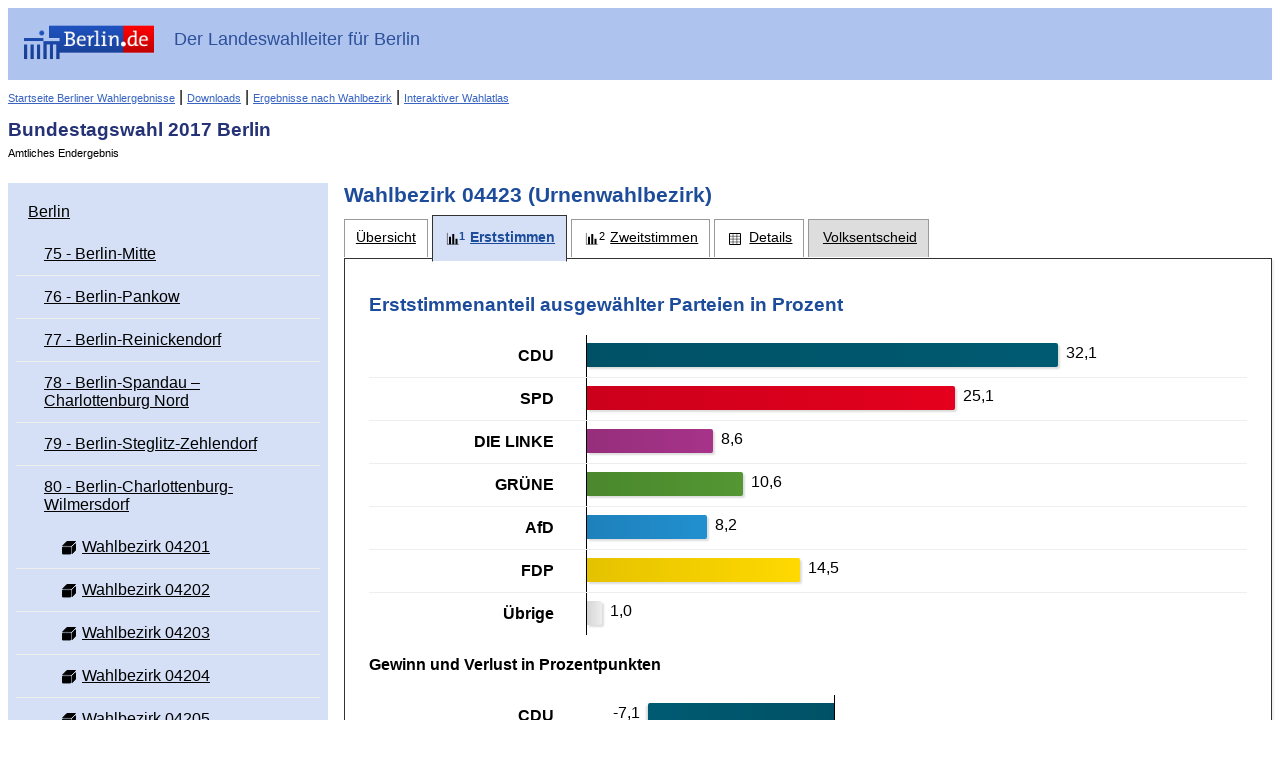

--- FILE ---
content_type: text/html
request_url: https://www.wahlen-berlin.de/wahlen/BU2017/afspraes/erststimmen_stimmbezirk-04423-wahlbezirk_04423_gesamt.html
body_size: 168605
content:
<!DOCTYPE html PUBLIC "-//W3C//DTD HTML 4.01 Transitional//EN" "http://www.w3.org/TR/html4/loose.dtd">
<html>
	
<head>
    <meta http-equiv="X-UA-Compatible" content="IE=edge" />
    <meta http-equiv="Content-Type" content="text/html; charset=UTF-8">
    <meta name="viewport" content="width=device-width, initial-scale=1.0" />

    <meta http-equiv="cache-control" content="no-cache">
    <meta http-equiv="pragma" content="no-cache">
    <meta http-equiv="expires" content="0">

    
    <title>Bundestagswahl 2017 Berlin - Wahlbezirk 04423 - Erststimmen</title>

    <script type="text/javascript" src="js/lib/jquery-1.10.1.min.js"></script>
<script type="text/javascript" src="js/lib/raphael.min.js"></script>
<link rel="stylesheet" href="css/common.min.css" />
    <link rel="stylesheet" href="css/layout.css"/>
    <link rel="stylesheet" href="css/screen.css" media="screen" />
    <link rel="stylesheet" href="css/screen-responsive.css" media="only screen and (min-width: 700px)" />
    <link rel="stylesheet" href="css/smallscreen.css" media="only screen and (max-width: 699px)" />
    <link type="text/css" rel="stylesheet" href="css/print.css" media="print">
    <noscript>
        <link rel="stylesheet" href="css/noJavascript.css" />
    </noscript>
    <link type="text/css" rel="stylesheet" href="css/branding.css">

    <script type="text/javascript" src="js/jquery.tree.js"></script>

    <!-- Version-Common:  1.2.6 -->    <!-- Version Elect:  3.67.0 -->    <!-- Version-BER:  1.3.9 -->

</head>

	<body>
		<div id="container">
		    <div id="header" role="banner">
    <div class="ui-header-branding">
        <div class="ui-header-logo">
            <a href="http://www.berlin.de/">
                <img id="logo" src="images/logo.png" alt="Berlin.de"
                     title="Berlin.de">
            </a>
        </div>
        <div class="ui-header-main">
            <strong>Der Landeswahlleiter für Berlin</strong>
        </div>


    </div>
    <div class="ui-helper-clearfix">
        <div class="nav-main">
            
                                                    <a href="/home.asp" class="backlink">Startseite Berliner Wahlergebnisse</a>
                        
            
            |
            <a href="/wahlen/BU2017/AFSPRAES/download/download.html" class="backlink">Downloads</a>
            |
            <a href="/wahlen/BU2017/AFSPRAES/Wahlbezergeb/wahlbezergeb.html" class="backlink">Ergebnisse nach Wahlbezirk</a>
            
            
            |
            <a href="/wahlen/BU2017/AFSPRAES/Wahlatlas/Wahlatlas.html" class="backlink">Interaktiver Wahlatlas</a>
        </div>
        <div class="ui-header-main">
            <h1>Bundestagswahl 2017 Berlin</h1>
            <p>Amtliches Endergebnis</p>
                    </div>

    </div>
</div>

						    <div id="navigation" role="navigation"  class="ui-layout-panel" >
    <div class="ui-layout-panel-content">

        

<ul class="ui-tree" role="tree">
    <li class="ui-tree-root " role="treeitem">
          <div class="ui-treenode-content"
        >
        <a href="erststimmen_gemeinde-11000000-berlin_gesamt.html"
          aria-selected=" false"
          aria-expanded="true"
          class="ui-tree-selectable  ">
                                                                <span class="ui-treenode-label">Berlin</span>
        </a>
    </div>
                  <ul class="ui-tree" role="group">
                    <li role="treeitem"
                class=" ">
                   <div class="ui-treenode-content"
        >
        <a href="erststimmen_wahlkreis-75-berlin-mitte_gesamt.html"
          aria-selected=" false"
          aria-expanded=" false"
          class="ui-tree-selectable  ">
                                                                <span class="ui-treenode-label">75 - Berlin-Mitte</span>
        </a>
    </div>
                               </li>
                    <li role="treeitem"
                class=" ">
                   <div class="ui-treenode-content"
        >
        <a href="erststimmen_wahlkreis-76-berlin-pankow_gesamt.html"
          aria-selected=" false"
          aria-expanded=" false"
          class="ui-tree-selectable  ">
                                                                <span class="ui-treenode-label">76 - Berlin-Pankow</span>
        </a>
    </div>
                               </li>
                    <li role="treeitem"
                class=" ">
                   <div class="ui-treenode-content"
        >
        <a href="erststimmen_wahlkreis-77-berlin-reinickendorf_gesamt.html"
          aria-selected=" false"
          aria-expanded=" false"
          class="ui-tree-selectable  ">
                                                                <span class="ui-treenode-label">77 - Berlin-Reinickendorf</span>
        </a>
    </div>
                               </li>
                    <li role="treeitem"
                class=" ">
                   <div class="ui-treenode-content"
        >
        <a href="erststimmen_wahlkreis-78-berlin-spandau__charlottenburg_nord_gesamt.html"
          aria-selected=" false"
          aria-expanded=" false"
          class="ui-tree-selectable  ">
                                                                <span class="ui-treenode-label">78 - Berlin-Spandau – Charlottenburg Nord</span>
        </a>
    </div>
                               </li>
                    <li role="treeitem"
                class=" ">
                   <div class="ui-treenode-content"
        >
        <a href="erststimmen_wahlkreis-79-berlin-steglitz-zehlendorf_gesamt.html"
          aria-selected=" false"
          aria-expanded=" false"
          class="ui-tree-selectable  ">
                                                                <span class="ui-treenode-label">79 - Berlin-Steglitz-Zehlendorf</span>
        </a>
    </div>
                               </li>
                    <li role="treeitem"
                class="ui-treeitem--expanded ">
                   <div class="ui-treenode-content"
        >
        <a href="erststimmen_wahlkreis-80-berlin-charlottenburg-wilmersdorf_gesamt.html"
          aria-selected=" false"
          aria-expanded="true"
          class="ui-tree-selectable  ">
                                                                <span class="ui-treenode-label">80 - Berlin-Charlottenburg-Wilmersdorf</span>
        </a>
    </div>
                           <ul class="ui-tree" role="group">
                    <li role="treeitem"
                class=" ">
                   <div class="ui-treenode-content"
        >
        <a href="erststimmen_stimmbezirk-04201-wahlbezirk_04201_gesamt.html"
          aria-selected=" false"
          aria-expanded=" false"
          class="ui-tree-selectable  ">
                                                <span class="ui-icon-custom ui-icon-urnenwahlbezirk-status-100" title="Urnenwahlbezirk (ausgezählt)"></span>
                                                    <span class="ui-treenode-label">Wahlbezirk 04201</span>
        </a>
    </div>
                               </li>
                    <li role="treeitem"
                class=" ">
                   <div class="ui-treenode-content"
        >
        <a href="erststimmen_stimmbezirk-04202-wahlbezirk_04202_gesamt.html"
          aria-selected=" false"
          aria-expanded=" false"
          class="ui-tree-selectable  ">
                                                <span class="ui-icon-custom ui-icon-urnenwahlbezirk-status-100" title="Urnenwahlbezirk (ausgezählt)"></span>
                                                    <span class="ui-treenode-label">Wahlbezirk 04202</span>
        </a>
    </div>
                               </li>
                    <li role="treeitem"
                class=" ">
                   <div class="ui-treenode-content"
        >
        <a href="erststimmen_stimmbezirk-04203-wahlbezirk_04203_gesamt.html"
          aria-selected=" false"
          aria-expanded=" false"
          class="ui-tree-selectable  ">
                                                <span class="ui-icon-custom ui-icon-urnenwahlbezirk-status-100" title="Urnenwahlbezirk (ausgezählt)"></span>
                                                    <span class="ui-treenode-label">Wahlbezirk 04203</span>
        </a>
    </div>
                               </li>
                    <li role="treeitem"
                class=" ">
                   <div class="ui-treenode-content"
        >
        <a href="erststimmen_stimmbezirk-04204-wahlbezirk_04204_gesamt.html"
          aria-selected=" false"
          aria-expanded=" false"
          class="ui-tree-selectable  ">
                                                <span class="ui-icon-custom ui-icon-urnenwahlbezirk-status-100" title="Urnenwahlbezirk (ausgezählt)"></span>
                                                    <span class="ui-treenode-label">Wahlbezirk 04204</span>
        </a>
    </div>
                               </li>
                    <li role="treeitem"
                class=" ">
                   <div class="ui-treenode-content"
        >
        <a href="erststimmen_stimmbezirk-04205-wahlbezirk_04205_gesamt.html"
          aria-selected=" false"
          aria-expanded=" false"
          class="ui-tree-selectable  ">
                                                <span class="ui-icon-custom ui-icon-urnenwahlbezirk-status-100" title="Urnenwahlbezirk (ausgezählt)"></span>
                                                    <span class="ui-treenode-label">Wahlbezirk 04205</span>
        </a>
    </div>
                               </li>
                    <li role="treeitem"
                class=" ">
                   <div class="ui-treenode-content"
        >
        <a href="erststimmen_stimmbezirk-04206-wahlbezirk_04206_gesamt.html"
          aria-selected=" false"
          aria-expanded=" false"
          class="ui-tree-selectable  ">
                                                <span class="ui-icon-custom ui-icon-urnenwahlbezirk-status-100" title="Urnenwahlbezirk (ausgezählt)"></span>
                                                    <span class="ui-treenode-label">Wahlbezirk 04206</span>
        </a>
    </div>
                               </li>
                    <li role="treeitem"
                class=" ">
                   <div class="ui-treenode-content"
        >
        <a href="erststimmen_stimmbezirk-04207-wahlbezirk_04207_gesamt.html"
          aria-selected=" false"
          aria-expanded=" false"
          class="ui-tree-selectable  ">
                                                <span class="ui-icon-custom ui-icon-urnenwahlbezirk-status-100" title="Urnenwahlbezirk (ausgezählt)"></span>
                                                    <span class="ui-treenode-label">Wahlbezirk 04207</span>
        </a>
    </div>
                               </li>
                    <li role="treeitem"
                class=" ">
                   <div class="ui-treenode-content"
        >
        <a href="erststimmen_stimmbezirk-04208-wahlbezirk_04208_gesamt.html"
          aria-selected=" false"
          aria-expanded=" false"
          class="ui-tree-selectable  ">
                                                <span class="ui-icon-custom ui-icon-urnenwahlbezirk-status-100" title="Urnenwahlbezirk (ausgezählt)"></span>
                                                    <span class="ui-treenode-label">Wahlbezirk 04208</span>
        </a>
    </div>
                               </li>
                    <li role="treeitem"
                class=" ">
                   <div class="ui-treenode-content"
        >
        <a href="erststimmen_stimmbezirk-04209-wahlbezirk_04209_gesamt.html"
          aria-selected=" false"
          aria-expanded=" false"
          class="ui-tree-selectable  ">
                                                <span class="ui-icon-custom ui-icon-urnenwahlbezirk-status-100" title="Urnenwahlbezirk (ausgezählt)"></span>
                                                    <span class="ui-treenode-label">Wahlbezirk 04209</span>
        </a>
    </div>
                               </li>
                    <li role="treeitem"
                class=" ">
                   <div class="ui-treenode-content"
        >
        <a href="erststimmen_stimmbezirk-04210-wahlbezirk_04210_gesamt.html"
          aria-selected=" false"
          aria-expanded=" false"
          class="ui-tree-selectable  ">
                                                <span class="ui-icon-custom ui-icon-urnenwahlbezirk-status-100" title="Urnenwahlbezirk (ausgezählt)"></span>
                                                    <span class="ui-treenode-label">Wahlbezirk 04210</span>
        </a>
    </div>
                               </li>
                    <li role="treeitem"
                class=" ">
                   <div class="ui-treenode-content"
        >
        <a href="erststimmen_stimmbezirk-04211-wahlbezirk_04211_gesamt.html"
          aria-selected=" false"
          aria-expanded=" false"
          class="ui-tree-selectable  ">
                                                <span class="ui-icon-custom ui-icon-urnenwahlbezirk-status-100" title="Urnenwahlbezirk (ausgezählt)"></span>
                                                    <span class="ui-treenode-label">Wahlbezirk 04211</span>
        </a>
    </div>
                               </li>
                    <li role="treeitem"
                class=" ">
                   <div class="ui-treenode-content"
        >
        <a href="erststimmen_stimmbezirk-04212-wahlbezirk_04212_gesamt.html"
          aria-selected=" false"
          aria-expanded=" false"
          class="ui-tree-selectable  ">
                                                <span class="ui-icon-custom ui-icon-urnenwahlbezirk-status-100" title="Urnenwahlbezirk (ausgezählt)"></span>
                                                    <span class="ui-treenode-label">Wahlbezirk 04212</span>
        </a>
    </div>
                               </li>
                    <li role="treeitem"
                class=" ">
                   <div class="ui-treenode-content"
        >
        <a href="erststimmen_stimmbezirk-04213-wahlbezirk_04213_gesamt.html"
          aria-selected=" false"
          aria-expanded=" false"
          class="ui-tree-selectable  ">
                                                <span class="ui-icon-custom ui-icon-urnenwahlbezirk-status-100" title="Urnenwahlbezirk (ausgezählt)"></span>
                                                    <span class="ui-treenode-label">Wahlbezirk 04213</span>
        </a>
    </div>
                               </li>
                    <li role="treeitem"
                class=" ">
                   <div class="ui-treenode-content"
        >
        <a href="erststimmen_stimmbezirk-04214-wahlbezirk_04214_gesamt.html"
          aria-selected=" false"
          aria-expanded=" false"
          class="ui-tree-selectable  ">
                                                <span class="ui-icon-custom ui-icon-urnenwahlbezirk-status-100" title="Urnenwahlbezirk (ausgezählt)"></span>
                                                    <span class="ui-treenode-label">Wahlbezirk 04214</span>
        </a>
    </div>
                               </li>
                    <li role="treeitem"
                class=" ">
                   <div class="ui-treenode-content"
        >
        <a href="erststimmen_stimmbezirk-04215-wahlbezirk_04215_gesamt.html"
          aria-selected=" false"
          aria-expanded=" false"
          class="ui-tree-selectable  ">
                                                <span class="ui-icon-custom ui-icon-urnenwahlbezirk-status-100" title="Urnenwahlbezirk (ausgezählt)"></span>
                                                    <span class="ui-treenode-label">Wahlbezirk 04215</span>
        </a>
    </div>
                               </li>
                    <li role="treeitem"
                class=" ">
                   <div class="ui-treenode-content"
        >
        <a href="erststimmen_stimmbezirk-04216-wahlbezirk_04216_gesamt.html"
          aria-selected=" false"
          aria-expanded=" false"
          class="ui-tree-selectable  ">
                                                <span class="ui-icon-custom ui-icon-urnenwahlbezirk-status-100" title="Urnenwahlbezirk (ausgezählt)"></span>
                                                    <span class="ui-treenode-label">Wahlbezirk 04216</span>
        </a>
    </div>
                               </li>
                    <li role="treeitem"
                class=" ">
                   <div class="ui-treenode-content"
        >
        <a href="erststimmen_stimmbezirk-04217-wahlbezirk_04217_gesamt.html"
          aria-selected=" false"
          aria-expanded=" false"
          class="ui-tree-selectable  ">
                                                <span class="ui-icon-custom ui-icon-urnenwahlbezirk-status-100" title="Urnenwahlbezirk (ausgezählt)"></span>
                                                    <span class="ui-treenode-label">Wahlbezirk 04217</span>
        </a>
    </div>
                               </li>
                    <li role="treeitem"
                class=" ">
                   <div class="ui-treenode-content"
        >
        <a href="erststimmen_stimmbezirk-04218-wahlbezirk_04218_gesamt.html"
          aria-selected=" false"
          aria-expanded=" false"
          class="ui-tree-selectable  ">
                                                <span class="ui-icon-custom ui-icon-urnenwahlbezirk-status-100" title="Urnenwahlbezirk (ausgezählt)"></span>
                                                    <span class="ui-treenode-label">Wahlbezirk 04218</span>
        </a>
    </div>
                               </li>
                    <li role="treeitem"
                class=" ">
                   <div class="ui-treenode-content"
        >
        <a href="erststimmen_stimmbezirk-04219-wahlbezirk_04219_gesamt.html"
          aria-selected=" false"
          aria-expanded=" false"
          class="ui-tree-selectable  ">
                                                <span class="ui-icon-custom ui-icon-urnenwahlbezirk-status-100" title="Urnenwahlbezirk (ausgezählt)"></span>
                                                    <span class="ui-treenode-label">Wahlbezirk 04219</span>
        </a>
    </div>
                               </li>
                    <li role="treeitem"
                class=" ">
                   <div class="ui-treenode-content"
        >
        <a href="erststimmen_stimmbezirk-04220-wahlbezirk_04220_gesamt.html"
          aria-selected=" false"
          aria-expanded=" false"
          class="ui-tree-selectable  ">
                                                <span class="ui-icon-custom ui-icon-urnenwahlbezirk-status-100" title="Urnenwahlbezirk (ausgezählt)"></span>
                                                    <span class="ui-treenode-label">Wahlbezirk 04220</span>
        </a>
    </div>
                               </li>
                    <li role="treeitem"
                class=" ">
                   <div class="ui-treenode-content"
        >
        <a href="erststimmen_stimmbezirk-04221-wahlbezirk_04221_gesamt.html"
          aria-selected=" false"
          aria-expanded=" false"
          class="ui-tree-selectable  ">
                                                <span class="ui-icon-custom ui-icon-urnenwahlbezirk-status-100" title="Urnenwahlbezirk (ausgezählt)"></span>
                                                    <span class="ui-treenode-label">Wahlbezirk 04221</span>
        </a>
    </div>
                               </li>
                    <li role="treeitem"
                class=" ">
                   <div class="ui-treenode-content"
        >
        <a href="erststimmen_stimmbezirk-04222-wahlbezirk_04222_gesamt.html"
          aria-selected=" false"
          aria-expanded=" false"
          class="ui-tree-selectable  ">
                                                <span class="ui-icon-custom ui-icon-urnenwahlbezirk-status-100" title="Urnenwahlbezirk (ausgezählt)"></span>
                                                    <span class="ui-treenode-label">Wahlbezirk 04222</span>
        </a>
    </div>
                               </li>
                    <li role="treeitem"
                class=" ">
                   <div class="ui-treenode-content"
        >
        <a href="erststimmen_stimmbezirk-04223-wahlbezirk_04223_gesamt.html"
          aria-selected=" false"
          aria-expanded=" false"
          class="ui-tree-selectable  ">
                                                <span class="ui-icon-custom ui-icon-urnenwahlbezirk-status-100" title="Urnenwahlbezirk (ausgezählt)"></span>
                                                    <span class="ui-treenode-label">Wahlbezirk 04223</span>
        </a>
    </div>
                               </li>
                    <li role="treeitem"
                class=" ">
                   <div class="ui-treenode-content"
        >
        <a href="erststimmen_stimmbezirk-04224-wahlbezirk_04224_gesamt.html"
          aria-selected=" false"
          aria-expanded=" false"
          class="ui-tree-selectable  ">
                                                <span class="ui-icon-custom ui-icon-urnenwahlbezirk-status-100" title="Urnenwahlbezirk (ausgezählt)"></span>
                                                    <span class="ui-treenode-label">Wahlbezirk 04224</span>
        </a>
    </div>
                               </li>
                    <li role="treeitem"
                class=" ">
                   <div class="ui-treenode-content"
        >
        <a href="erststimmen_stimmbezirk-04301-wahlbezirk_04301_gesamt.html"
          aria-selected=" false"
          aria-expanded=" false"
          class="ui-tree-selectable  ">
                                                <span class="ui-icon-custom ui-icon-urnenwahlbezirk-status-100" title="Urnenwahlbezirk (ausgezählt)"></span>
                                                    <span class="ui-treenode-label">Wahlbezirk 04301</span>
        </a>
    </div>
                               </li>
                    <li role="treeitem"
                class=" ">
                   <div class="ui-treenode-content"
        >
        <a href="erststimmen_stimmbezirk-04302-wahlbezirk_04302_gesamt.html"
          aria-selected=" false"
          aria-expanded=" false"
          class="ui-tree-selectable  ">
                                                <span class="ui-icon-custom ui-icon-urnenwahlbezirk-status-100" title="Urnenwahlbezirk (ausgezählt)"></span>
                                                    <span class="ui-treenode-label">Wahlbezirk 04302</span>
        </a>
    </div>
                               </li>
                    <li role="treeitem"
                class=" ">
                   <div class="ui-treenode-content"
        >
        <a href="erststimmen_stimmbezirk-04303-wahlbezirk_04303_gesamt.html"
          aria-selected=" false"
          aria-expanded=" false"
          class="ui-tree-selectable  ">
                                                <span class="ui-icon-custom ui-icon-urnenwahlbezirk-status-100" title="Urnenwahlbezirk (ausgezählt)"></span>
                                                    <span class="ui-treenode-label">Wahlbezirk 04303</span>
        </a>
    </div>
                               </li>
                    <li role="treeitem"
                class=" ">
                   <div class="ui-treenode-content"
        >
        <a href="erststimmen_stimmbezirk-04304-wahlbezirk_04304_gesamt.html"
          aria-selected=" false"
          aria-expanded=" false"
          class="ui-tree-selectable  ">
                                                <span class="ui-icon-custom ui-icon-urnenwahlbezirk-status-100" title="Urnenwahlbezirk (ausgezählt)"></span>
                                                    <span class="ui-treenode-label">Wahlbezirk 04304</span>
        </a>
    </div>
                               </li>
                    <li role="treeitem"
                class=" ">
                   <div class="ui-treenode-content"
        >
        <a href="erststimmen_stimmbezirk-04305-wahlbezirk_04305_gesamt.html"
          aria-selected=" false"
          aria-expanded=" false"
          class="ui-tree-selectable  ">
                                                <span class="ui-icon-custom ui-icon-urnenwahlbezirk-status-100" title="Urnenwahlbezirk (ausgezählt)"></span>
                                                    <span class="ui-treenode-label">Wahlbezirk 04305</span>
        </a>
    </div>
                               </li>
                    <li role="treeitem"
                class=" ">
                   <div class="ui-treenode-content"
        >
        <a href="erststimmen_stimmbezirk-04306-wahlbezirk_04306_gesamt.html"
          aria-selected=" false"
          aria-expanded=" false"
          class="ui-tree-selectable  ">
                                                <span class="ui-icon-custom ui-icon-urnenwahlbezirk-status-100" title="Urnenwahlbezirk (ausgezählt)"></span>
                                                    <span class="ui-treenode-label">Wahlbezirk 04306</span>
        </a>
    </div>
                               </li>
                    <li role="treeitem"
                class=" ">
                   <div class="ui-treenode-content"
        >
        <a href="erststimmen_stimmbezirk-04307-wahlbezirk_04307_gesamt.html"
          aria-selected=" false"
          aria-expanded=" false"
          class="ui-tree-selectable  ">
                                                <span class="ui-icon-custom ui-icon-urnenwahlbezirk-status-100" title="Urnenwahlbezirk (ausgezählt)"></span>
                                                    <span class="ui-treenode-label">Wahlbezirk 04307</span>
        </a>
    </div>
                               </li>
                    <li role="treeitem"
                class=" ">
                   <div class="ui-treenode-content"
        >
        <a href="erststimmen_stimmbezirk-04308-wahlbezirk_04308_gesamt.html"
          aria-selected=" false"
          aria-expanded=" false"
          class="ui-tree-selectable  ">
                                                <span class="ui-icon-custom ui-icon-urnenwahlbezirk-status-100" title="Urnenwahlbezirk (ausgezählt)"></span>
                                                    <span class="ui-treenode-label">Wahlbezirk 04308</span>
        </a>
    </div>
                               </li>
                    <li role="treeitem"
                class=" ">
                   <div class="ui-treenode-content"
        >
        <a href="erststimmen_stimmbezirk-04309-wahlbezirk_04309_gesamt.html"
          aria-selected=" false"
          aria-expanded=" false"
          class="ui-tree-selectable  ">
                                                <span class="ui-icon-custom ui-icon-urnenwahlbezirk-status-100" title="Urnenwahlbezirk (ausgezählt)"></span>
                                                    <span class="ui-treenode-label">Wahlbezirk 04309</span>
        </a>
    </div>
                               </li>
                    <li role="treeitem"
                class=" ">
                   <div class="ui-treenode-content"
        >
        <a href="erststimmen_stimmbezirk-04310-wahlbezirk_04310_gesamt.html"
          aria-selected=" false"
          aria-expanded=" false"
          class="ui-tree-selectable  ">
                                                <span class="ui-icon-custom ui-icon-urnenwahlbezirk-status-100" title="Urnenwahlbezirk (ausgezählt)"></span>
                                                    <span class="ui-treenode-label">Wahlbezirk 04310</span>
        </a>
    </div>
                               </li>
                    <li role="treeitem"
                class=" ">
                   <div class="ui-treenode-content"
        >
        <a href="erststimmen_stimmbezirk-04311-wahlbezirk_04311_gesamt.html"
          aria-selected=" false"
          aria-expanded=" false"
          class="ui-tree-selectable  ">
                                                <span class="ui-icon-custom ui-icon-urnenwahlbezirk-status-100" title="Urnenwahlbezirk (ausgezählt)"></span>
                                                    <span class="ui-treenode-label">Wahlbezirk 04311</span>
        </a>
    </div>
                               </li>
                    <li role="treeitem"
                class=" ">
                   <div class="ui-treenode-content"
        >
        <a href="erststimmen_stimmbezirk-04312-wahlbezirk_04312_gesamt.html"
          aria-selected=" false"
          aria-expanded=" false"
          class="ui-tree-selectable  ">
                                                <span class="ui-icon-custom ui-icon-urnenwahlbezirk-status-100" title="Urnenwahlbezirk (ausgezählt)"></span>
                                                    <span class="ui-treenode-label">Wahlbezirk 04312</span>
        </a>
    </div>
                               </li>
                    <li role="treeitem"
                class=" ">
                   <div class="ui-treenode-content"
        >
        <a href="erststimmen_stimmbezirk-04313-wahlbezirk_04313_gesamt.html"
          aria-selected=" false"
          aria-expanded=" false"
          class="ui-tree-selectable  ">
                                                <span class="ui-icon-custom ui-icon-urnenwahlbezirk-status-100" title="Urnenwahlbezirk (ausgezählt)"></span>
                                                    <span class="ui-treenode-label">Wahlbezirk 04313</span>
        </a>
    </div>
                               </li>
                    <li role="treeitem"
                class=" ">
                   <div class="ui-treenode-content"
        >
        <a href="erststimmen_stimmbezirk-04314-wahlbezirk_04314_gesamt.html"
          aria-selected=" false"
          aria-expanded=" false"
          class="ui-tree-selectable  ">
                                                <span class="ui-icon-custom ui-icon-urnenwahlbezirk-status-100" title="Urnenwahlbezirk (ausgezählt)"></span>
                                                    <span class="ui-treenode-label">Wahlbezirk 04314</span>
        </a>
    </div>
                               </li>
                    <li role="treeitem"
                class=" ">
                   <div class="ui-treenode-content"
        >
        <a href="erststimmen_stimmbezirk-04315-wahlbezirk_04315_gesamt.html"
          aria-selected=" false"
          aria-expanded=" false"
          class="ui-tree-selectable  ">
                                                <span class="ui-icon-custom ui-icon-urnenwahlbezirk-status-100" title="Urnenwahlbezirk (ausgezählt)"></span>
                                                    <span class="ui-treenode-label">Wahlbezirk 04315</span>
        </a>
    </div>
                               </li>
                    <li role="treeitem"
                class=" ">
                   <div class="ui-treenode-content"
        >
        <a href="erststimmen_stimmbezirk-04316-wahlbezirk_04316_gesamt.html"
          aria-selected=" false"
          aria-expanded=" false"
          class="ui-tree-selectable  ">
                                                <span class="ui-icon-custom ui-icon-urnenwahlbezirk-status-100" title="Urnenwahlbezirk (ausgezählt)"></span>
                                                    <span class="ui-treenode-label">Wahlbezirk 04316</span>
        </a>
    </div>
                               </li>
                    <li role="treeitem"
                class=" ">
                   <div class="ui-treenode-content"
        >
        <a href="erststimmen_stimmbezirk-04317-wahlbezirk_04317_gesamt.html"
          aria-selected=" false"
          aria-expanded=" false"
          class="ui-tree-selectable  ">
                                                <span class="ui-icon-custom ui-icon-urnenwahlbezirk-status-100" title="Urnenwahlbezirk (ausgezählt)"></span>
                                                    <span class="ui-treenode-label">Wahlbezirk 04317</span>
        </a>
    </div>
                               </li>
                    <li role="treeitem"
                class=" ">
                   <div class="ui-treenode-content"
        >
        <a href="erststimmen_stimmbezirk-04318-wahlbezirk_04318_gesamt.html"
          aria-selected=" false"
          aria-expanded=" false"
          class="ui-tree-selectable  ">
                                                <span class="ui-icon-custom ui-icon-urnenwahlbezirk-status-100" title="Urnenwahlbezirk (ausgezählt)"></span>
                                                    <span class="ui-treenode-label">Wahlbezirk 04318</span>
        </a>
    </div>
                               </li>
                    <li role="treeitem"
                class=" ">
                   <div class="ui-treenode-content"
        >
        <a href="erststimmen_stimmbezirk-04319-wahlbezirk_04319_gesamt.html"
          aria-selected=" false"
          aria-expanded=" false"
          class="ui-tree-selectable  ">
                                                <span class="ui-icon-custom ui-icon-urnenwahlbezirk-status-100" title="Urnenwahlbezirk (ausgezählt)"></span>
                                                    <span class="ui-treenode-label">Wahlbezirk 04319</span>
        </a>
    </div>
                               </li>
                    <li role="treeitem"
                class=" ">
                   <div class="ui-treenode-content"
        >
        <a href="erststimmen_stimmbezirk-04320-wahlbezirk_04320_gesamt.html"
          aria-selected=" false"
          aria-expanded=" false"
          class="ui-tree-selectable  ">
                                                <span class="ui-icon-custom ui-icon-urnenwahlbezirk-status-100" title="Urnenwahlbezirk (ausgezählt)"></span>
                                                    <span class="ui-treenode-label">Wahlbezirk 04320</span>
        </a>
    </div>
                               </li>
                    <li role="treeitem"
                class=" ">
                   <div class="ui-treenode-content"
        >
        <a href="erststimmen_stimmbezirk-04321-wahlbezirk_04321_gesamt.html"
          aria-selected=" false"
          aria-expanded=" false"
          class="ui-tree-selectable  ">
                                                <span class="ui-icon-custom ui-icon-urnenwahlbezirk-status-100" title="Urnenwahlbezirk (ausgezählt)"></span>
                                                    <span class="ui-treenode-label">Wahlbezirk 04321</span>
        </a>
    </div>
                               </li>
                    <li role="treeitem"
                class=" ">
                   <div class="ui-treenode-content"
        >
        <a href="erststimmen_stimmbezirk-04322-wahlbezirk_04322_gesamt.html"
          aria-selected=" false"
          aria-expanded=" false"
          class="ui-tree-selectable  ">
                                                <span class="ui-icon-custom ui-icon-urnenwahlbezirk-status-100" title="Urnenwahlbezirk (ausgezählt)"></span>
                                                    <span class="ui-treenode-label">Wahlbezirk 04322</span>
        </a>
    </div>
                               </li>
                    <li role="treeitem"
                class=" ">
                   <div class="ui-treenode-content"
        >
        <a href="erststimmen_stimmbezirk-04323-wahlbezirk_04323_gesamt.html"
          aria-selected=" false"
          aria-expanded=" false"
          class="ui-tree-selectable  ">
                                                <span class="ui-icon-custom ui-icon-urnenwahlbezirk-status-100" title="Urnenwahlbezirk (ausgezählt)"></span>
                                                    <span class="ui-treenode-label">Wahlbezirk 04323</span>
        </a>
    </div>
                               </li>
                    <li role="treeitem"
                class=" ">
                   <div class="ui-treenode-content"
        >
        <a href="erststimmen_stimmbezirk-04324-wahlbezirk_04324_gesamt.html"
          aria-selected=" false"
          aria-expanded=" false"
          class="ui-tree-selectable  ">
                                                <span class="ui-icon-custom ui-icon-urnenwahlbezirk-status-100" title="Urnenwahlbezirk (ausgezählt)"></span>
                                                    <span class="ui-treenode-label">Wahlbezirk 04324</span>
        </a>
    </div>
                               </li>
                    <li role="treeitem"
                class=" ">
                   <div class="ui-treenode-content"
        >
        <a href="erststimmen_stimmbezirk-04401-wahlbezirk_04401_gesamt.html"
          aria-selected=" false"
          aria-expanded=" false"
          class="ui-tree-selectable  ">
                                                <span class="ui-icon-custom ui-icon-urnenwahlbezirk-status-100" title="Urnenwahlbezirk (ausgezählt)"></span>
                                                    <span class="ui-treenode-label">Wahlbezirk 04401</span>
        </a>
    </div>
                               </li>
                    <li role="treeitem"
                class=" ">
                   <div class="ui-treenode-content"
        >
        <a href="erststimmen_stimmbezirk-04402-wahlbezirk_04402_gesamt.html"
          aria-selected=" false"
          aria-expanded=" false"
          class="ui-tree-selectable  ">
                                                <span class="ui-icon-custom ui-icon-urnenwahlbezirk-status-100" title="Urnenwahlbezirk (ausgezählt)"></span>
                                                    <span class="ui-treenode-label">Wahlbezirk 04402</span>
        </a>
    </div>
                               </li>
                    <li role="treeitem"
                class=" ">
                   <div class="ui-treenode-content"
        >
        <a href="erststimmen_stimmbezirk-04403-wahlbezirk_04403_gesamt.html"
          aria-selected=" false"
          aria-expanded=" false"
          class="ui-tree-selectable  ">
                                                <span class="ui-icon-custom ui-icon-urnenwahlbezirk-status-100" title="Urnenwahlbezirk (ausgezählt)"></span>
                                                    <span class="ui-treenode-label">Wahlbezirk 04403</span>
        </a>
    </div>
                               </li>
                    <li role="treeitem"
                class=" ">
                   <div class="ui-treenode-content"
        >
        <a href="erststimmen_stimmbezirk-04404-wahlbezirk_04404_gesamt.html"
          aria-selected=" false"
          aria-expanded=" false"
          class="ui-tree-selectable  ">
                                                <span class="ui-icon-custom ui-icon-urnenwahlbezirk-status-100" title="Urnenwahlbezirk (ausgezählt)"></span>
                                                    <span class="ui-treenode-label">Wahlbezirk 04404</span>
        </a>
    </div>
                               </li>
                    <li role="treeitem"
                class=" ">
                   <div class="ui-treenode-content"
        >
        <a href="erststimmen_stimmbezirk-04405-wahlbezirk_04405_gesamt.html"
          aria-selected=" false"
          aria-expanded=" false"
          class="ui-tree-selectable  ">
                                                <span class="ui-icon-custom ui-icon-urnenwahlbezirk-status-100" title="Urnenwahlbezirk (ausgezählt)"></span>
                                                    <span class="ui-treenode-label">Wahlbezirk 04405</span>
        </a>
    </div>
                               </li>
                    <li role="treeitem"
                class=" ">
                   <div class="ui-treenode-content"
        >
        <a href="erststimmen_stimmbezirk-04406-wahlbezirk_04406_gesamt.html"
          aria-selected=" false"
          aria-expanded=" false"
          class="ui-tree-selectable  ">
                                                <span class="ui-icon-custom ui-icon-urnenwahlbezirk-status-100" title="Urnenwahlbezirk (ausgezählt)"></span>
                                                    <span class="ui-treenode-label">Wahlbezirk 04406</span>
        </a>
    </div>
                               </li>
                    <li role="treeitem"
                class=" ">
                   <div class="ui-treenode-content"
        >
        <a href="erststimmen_stimmbezirk-04407-wahlbezirk_04407_gesamt.html"
          aria-selected=" false"
          aria-expanded=" false"
          class="ui-tree-selectable  ">
                                                <span class="ui-icon-custom ui-icon-urnenwahlbezirk-status-100" title="Urnenwahlbezirk (ausgezählt)"></span>
                                                    <span class="ui-treenode-label">Wahlbezirk 04407</span>
        </a>
    </div>
                               </li>
                    <li role="treeitem"
                class=" ">
                   <div class="ui-treenode-content"
        >
        <a href="erststimmen_stimmbezirk-04408-wahlbezirk_04408_gesamt.html"
          aria-selected=" false"
          aria-expanded=" false"
          class="ui-tree-selectable  ">
                                                <span class="ui-icon-custom ui-icon-urnenwahlbezirk-status-100" title="Urnenwahlbezirk (ausgezählt)"></span>
                                                    <span class="ui-treenode-label">Wahlbezirk 04408</span>
        </a>
    </div>
                               </li>
                    <li role="treeitem"
                class=" ">
                   <div class="ui-treenode-content"
        >
        <a href="erststimmen_stimmbezirk-04409-wahlbezirk_04409_gesamt.html"
          aria-selected=" false"
          aria-expanded=" false"
          class="ui-tree-selectable  ">
                                                <span class="ui-icon-custom ui-icon-urnenwahlbezirk-status-100" title="Urnenwahlbezirk (ausgezählt)"></span>
                                                    <span class="ui-treenode-label">Wahlbezirk 04409</span>
        </a>
    </div>
                               </li>
                    <li role="treeitem"
                class=" ">
                   <div class="ui-treenode-content"
        >
        <a href="erststimmen_stimmbezirk-04410-wahlbezirk_04410_gesamt.html"
          aria-selected=" false"
          aria-expanded=" false"
          class="ui-tree-selectable  ">
                                                <span class="ui-icon-custom ui-icon-urnenwahlbezirk-status-100" title="Urnenwahlbezirk (ausgezählt)"></span>
                                                    <span class="ui-treenode-label">Wahlbezirk 04410</span>
        </a>
    </div>
                               </li>
                    <li role="treeitem"
                class=" ">
                   <div class="ui-treenode-content"
        >
        <a href="erststimmen_stimmbezirk-04411-wahlbezirk_04411_gesamt.html"
          aria-selected=" false"
          aria-expanded=" false"
          class="ui-tree-selectable  ">
                                                <span class="ui-icon-custom ui-icon-urnenwahlbezirk-status-100" title="Urnenwahlbezirk (ausgezählt)"></span>
                                                    <span class="ui-treenode-label">Wahlbezirk 04411</span>
        </a>
    </div>
                               </li>
                    <li role="treeitem"
                class=" ">
                   <div class="ui-treenode-content"
        >
        <a href="erststimmen_stimmbezirk-04412-wahlbezirk_04412_gesamt.html"
          aria-selected=" false"
          aria-expanded=" false"
          class="ui-tree-selectable  ">
                                                <span class="ui-icon-custom ui-icon-urnenwahlbezirk-status-100" title="Urnenwahlbezirk (ausgezählt)"></span>
                                                    <span class="ui-treenode-label">Wahlbezirk 04412</span>
        </a>
    </div>
                               </li>
                    <li role="treeitem"
                class=" ">
                   <div class="ui-treenode-content"
        >
        <a href="erststimmen_stimmbezirk-04413-wahlbezirk_04413_gesamt.html"
          aria-selected=" false"
          aria-expanded=" false"
          class="ui-tree-selectable  ">
                                                <span class="ui-icon-custom ui-icon-urnenwahlbezirk-status-100" title="Urnenwahlbezirk (ausgezählt)"></span>
                                                    <span class="ui-treenode-label">Wahlbezirk 04413</span>
        </a>
    </div>
                               </li>
                    <li role="treeitem"
                class=" ">
                   <div class="ui-treenode-content"
        >
        <a href="erststimmen_stimmbezirk-04414-wahlbezirk_04414_gesamt.html"
          aria-selected=" false"
          aria-expanded=" false"
          class="ui-tree-selectable  ">
                                                <span class="ui-icon-custom ui-icon-urnenwahlbezirk-status-100" title="Urnenwahlbezirk (ausgezählt)"></span>
                                                    <span class="ui-treenode-label">Wahlbezirk 04414</span>
        </a>
    </div>
                               </li>
                    <li role="treeitem"
                class=" ">
                   <div class="ui-treenode-content"
        >
        <a href="erststimmen_stimmbezirk-04415-wahlbezirk_04415_gesamt.html"
          aria-selected=" false"
          aria-expanded=" false"
          class="ui-tree-selectable  ">
                                                <span class="ui-icon-custom ui-icon-urnenwahlbezirk-status-100" title="Urnenwahlbezirk (ausgezählt)"></span>
                                                    <span class="ui-treenode-label">Wahlbezirk 04415</span>
        </a>
    </div>
                               </li>
                    <li role="treeitem"
                class=" ">
                   <div class="ui-treenode-content"
        >
        <a href="erststimmen_stimmbezirk-04416-wahlbezirk_04416_gesamt.html"
          aria-selected=" false"
          aria-expanded=" false"
          class="ui-tree-selectable  ">
                                                <span class="ui-icon-custom ui-icon-urnenwahlbezirk-status-100" title="Urnenwahlbezirk (ausgezählt)"></span>
                                                    <span class="ui-treenode-label">Wahlbezirk 04416</span>
        </a>
    </div>
                               </li>
                    <li role="treeitem"
                class=" ">
                   <div class="ui-treenode-content"
        >
        <a href="erststimmen_stimmbezirk-04417-wahlbezirk_04417_gesamt.html"
          aria-selected=" false"
          aria-expanded=" false"
          class="ui-tree-selectable  ">
                                                <span class="ui-icon-custom ui-icon-urnenwahlbezirk-status-100" title="Urnenwahlbezirk (ausgezählt)"></span>
                                                    <span class="ui-treenode-label">Wahlbezirk 04417</span>
        </a>
    </div>
                               </li>
                    <li role="treeitem"
                class=" ">
                   <div class="ui-treenode-content"
        >
        <a href="erststimmen_stimmbezirk-04418-wahlbezirk_04418_gesamt.html"
          aria-selected=" false"
          aria-expanded=" false"
          class="ui-tree-selectable  ">
                                                <span class="ui-icon-custom ui-icon-urnenwahlbezirk-status-100" title="Urnenwahlbezirk (ausgezählt)"></span>
                                                    <span class="ui-treenode-label">Wahlbezirk 04418</span>
        </a>
    </div>
                               </li>
                    <li role="treeitem"
                class=" ">
                   <div class="ui-treenode-content"
        >
        <a href="erststimmen_stimmbezirk-04419-wahlbezirk_04419_gesamt.html"
          aria-selected=" false"
          aria-expanded=" false"
          class="ui-tree-selectable  ">
                                                <span class="ui-icon-custom ui-icon-urnenwahlbezirk-status-100" title="Urnenwahlbezirk (ausgezählt)"></span>
                                                    <span class="ui-treenode-label">Wahlbezirk 04419</span>
        </a>
    </div>
                               </li>
                    <li role="treeitem"
                class=" ">
                   <div class="ui-treenode-content"
        >
        <a href="erststimmen_stimmbezirk-04420-wahlbezirk_04420_gesamt.html"
          aria-selected=" false"
          aria-expanded=" false"
          class="ui-tree-selectable  ">
                                                <span class="ui-icon-custom ui-icon-urnenwahlbezirk-status-100" title="Urnenwahlbezirk (ausgezählt)"></span>
                                                    <span class="ui-treenode-label">Wahlbezirk 04420</span>
        </a>
    </div>
                               </li>
                    <li role="treeitem"
                class=" ">
                   <div class="ui-treenode-content"
        >
        <a href="erststimmen_stimmbezirk-04421-wahlbezirk_04421_gesamt.html"
          aria-selected=" false"
          aria-expanded=" false"
          class="ui-tree-selectable  ">
                                                <span class="ui-icon-custom ui-icon-urnenwahlbezirk-status-100" title="Urnenwahlbezirk (ausgezählt)"></span>
                                                    <span class="ui-treenode-label">Wahlbezirk 04421</span>
        </a>
    </div>
                               </li>
                    <li role="treeitem"
                class=" ">
                   <div class="ui-treenode-content"
        >
        <a href="erststimmen_stimmbezirk-04422-wahlbezirk_04422_gesamt.html"
          aria-selected=" false"
          aria-expanded=" false"
          class="ui-tree-selectable  ">
                                                <span class="ui-icon-custom ui-icon-urnenwahlbezirk-status-100" title="Urnenwahlbezirk (ausgezählt)"></span>
                                                    <span class="ui-treenode-label">Wahlbezirk 04422</span>
        </a>
    </div>
                               </li>
                    <li role="treeitem"
                class="  ui-treeitem--selected js-treeitem-expandable">
                   <div class="ui-treenode-content"
         data-toggler-label="Unter&shy;gebiete">
        <a href="erststimmen_stimmbezirk-04423-wahlbezirk_04423_gesamt.html"
          aria-selected="true"
          aria-expanded=" false"
          class="ui-tree-selectable  ui-state-highlight ">
                                                <span class="ui-icon-custom ui-icon-urnenwahlbezirk-status-100" title="Urnenwahlbezirk (ausgezählt)"></span>
                                                    <span class="ui-treenode-label">Wahlbezirk 04423</span>
        </a>
    </div>
                               </li>
                    <li role="treeitem"
                class=" ">
                   <div class="ui-treenode-content"
        >
        <a href="erststimmen_stimmbezirk-04424-wahlbezirk_04424_gesamt.html"
          aria-selected=" false"
          aria-expanded=" false"
          class="ui-tree-selectable  ">
                                                <span class="ui-icon-custom ui-icon-urnenwahlbezirk-status-100" title="Urnenwahlbezirk (ausgezählt)"></span>
                                                    <span class="ui-treenode-label">Wahlbezirk 04424</span>
        </a>
    </div>
                               </li>
                    <li role="treeitem"
                class=" ">
                   <div class="ui-treenode-content"
        >
        <a href="erststimmen_stimmbezirk-04425-wahlbezirk_04425_gesamt.html"
          aria-selected=" false"
          aria-expanded=" false"
          class="ui-tree-selectable  ">
                                                <span class="ui-icon-custom ui-icon-urnenwahlbezirk-status-100" title="Urnenwahlbezirk (ausgezählt)"></span>
                                                    <span class="ui-treenode-label">Wahlbezirk 04425</span>
        </a>
    </div>
                               </li>
                    <li role="treeitem"
                class=" ">
                   <div class="ui-treenode-content"
        >
        <a href="erststimmen_stimmbezirk-04501-wahlbezirk_04501_gesamt.html"
          aria-selected=" false"
          aria-expanded=" false"
          class="ui-tree-selectable  ">
                                                <span class="ui-icon-custom ui-icon-urnenwahlbezirk-status-100" title="Urnenwahlbezirk (ausgezählt)"></span>
                                                    <span class="ui-treenode-label">Wahlbezirk 04501</span>
        </a>
    </div>
                               </li>
                    <li role="treeitem"
                class=" ">
                   <div class="ui-treenode-content"
        >
        <a href="erststimmen_stimmbezirk-04502-wahlbezirk_04502_gesamt.html"
          aria-selected=" false"
          aria-expanded=" false"
          class="ui-tree-selectable  ">
                                                <span class="ui-icon-custom ui-icon-urnenwahlbezirk-status-100" title="Urnenwahlbezirk (ausgezählt)"></span>
                                                    <span class="ui-treenode-label">Wahlbezirk 04502</span>
        </a>
    </div>
                               </li>
                    <li role="treeitem"
                class=" ">
                   <div class="ui-treenode-content"
        >
        <a href="erststimmen_stimmbezirk-04503-wahlbezirk_04503_gesamt.html"
          aria-selected=" false"
          aria-expanded=" false"
          class="ui-tree-selectable  ">
                                                <span class="ui-icon-custom ui-icon-urnenwahlbezirk-status-100" title="Urnenwahlbezirk (ausgezählt)"></span>
                                                    <span class="ui-treenode-label">Wahlbezirk 04503</span>
        </a>
    </div>
                               </li>
                    <li role="treeitem"
                class=" ">
                   <div class="ui-treenode-content"
        >
        <a href="erststimmen_stimmbezirk-04504-wahlbezirk_04504_gesamt.html"
          aria-selected=" false"
          aria-expanded=" false"
          class="ui-tree-selectable  ">
                                                <span class="ui-icon-custom ui-icon-urnenwahlbezirk-status-100" title="Urnenwahlbezirk (ausgezählt)"></span>
                                                    <span class="ui-treenode-label">Wahlbezirk 04504</span>
        </a>
    </div>
                               </li>
                    <li role="treeitem"
                class=" ">
                   <div class="ui-treenode-content"
        >
        <a href="erststimmen_stimmbezirk-04505-wahlbezirk_04505_gesamt.html"
          aria-selected=" false"
          aria-expanded=" false"
          class="ui-tree-selectable  ">
                                                <span class="ui-icon-custom ui-icon-urnenwahlbezirk-status-100" title="Urnenwahlbezirk (ausgezählt)"></span>
                                                    <span class="ui-treenode-label">Wahlbezirk 04505</span>
        </a>
    </div>
                               </li>
                    <li role="treeitem"
                class=" ">
                   <div class="ui-treenode-content"
        >
        <a href="erststimmen_stimmbezirk-04506-wahlbezirk_04506_gesamt.html"
          aria-selected=" false"
          aria-expanded=" false"
          class="ui-tree-selectable  ">
                                                <span class="ui-icon-custom ui-icon-urnenwahlbezirk-status-100" title="Urnenwahlbezirk (ausgezählt)"></span>
                                                    <span class="ui-treenode-label">Wahlbezirk 04506</span>
        </a>
    </div>
                               </li>
                    <li role="treeitem"
                class=" ">
                   <div class="ui-treenode-content"
        >
        <a href="erststimmen_stimmbezirk-04507-wahlbezirk_04507_gesamt.html"
          aria-selected=" false"
          aria-expanded=" false"
          class="ui-tree-selectable  ">
                                                <span class="ui-icon-custom ui-icon-urnenwahlbezirk-status-100" title="Urnenwahlbezirk (ausgezählt)"></span>
                                                    <span class="ui-treenode-label">Wahlbezirk 04507</span>
        </a>
    </div>
                               </li>
                    <li role="treeitem"
                class=" ">
                   <div class="ui-treenode-content"
        >
        <a href="erststimmen_stimmbezirk-04508-wahlbezirk_04508_gesamt.html"
          aria-selected=" false"
          aria-expanded=" false"
          class="ui-tree-selectable  ">
                                                <span class="ui-icon-custom ui-icon-urnenwahlbezirk-status-100" title="Urnenwahlbezirk (ausgezählt)"></span>
                                                    <span class="ui-treenode-label">Wahlbezirk 04508</span>
        </a>
    </div>
                               </li>
                    <li role="treeitem"
                class=" ">
                   <div class="ui-treenode-content"
        >
        <a href="erststimmen_stimmbezirk-04509-wahlbezirk_04509_gesamt.html"
          aria-selected=" false"
          aria-expanded=" false"
          class="ui-tree-selectable  ">
                                                <span class="ui-icon-custom ui-icon-urnenwahlbezirk-status-100" title="Urnenwahlbezirk (ausgezählt)"></span>
                                                    <span class="ui-treenode-label">Wahlbezirk 04509</span>
        </a>
    </div>
                               </li>
                    <li role="treeitem"
                class=" ">
                   <div class="ui-treenode-content"
        >
        <a href="erststimmen_stimmbezirk-04510-wahlbezirk_04510_gesamt.html"
          aria-selected=" false"
          aria-expanded=" false"
          class="ui-tree-selectable  ">
                                                <span class="ui-icon-custom ui-icon-urnenwahlbezirk-status-100" title="Urnenwahlbezirk (ausgezählt)"></span>
                                                    <span class="ui-treenode-label">Wahlbezirk 04510</span>
        </a>
    </div>
                               </li>
                    <li role="treeitem"
                class=" ">
                   <div class="ui-treenode-content"
        >
        <a href="erststimmen_stimmbezirk-04511-wahlbezirk_04511_gesamt.html"
          aria-selected=" false"
          aria-expanded=" false"
          class="ui-tree-selectable  ">
                                                <span class="ui-icon-custom ui-icon-urnenwahlbezirk-status-100" title="Urnenwahlbezirk (ausgezählt)"></span>
                                                    <span class="ui-treenode-label">Wahlbezirk 04511</span>
        </a>
    </div>
                               </li>
                    <li role="treeitem"
                class=" ">
                   <div class="ui-treenode-content"
        >
        <a href="erststimmen_stimmbezirk-04512-wahlbezirk_04512_gesamt.html"
          aria-selected=" false"
          aria-expanded=" false"
          class="ui-tree-selectable  ">
                                                <span class="ui-icon-custom ui-icon-urnenwahlbezirk-status-100" title="Urnenwahlbezirk (ausgezählt)"></span>
                                                    <span class="ui-treenode-label">Wahlbezirk 04512</span>
        </a>
    </div>
                               </li>
                    <li role="treeitem"
                class=" ">
                   <div class="ui-treenode-content"
        >
        <a href="erststimmen_stimmbezirk-04513-wahlbezirk_04513_gesamt.html"
          aria-selected=" false"
          aria-expanded=" false"
          class="ui-tree-selectable  ">
                                                <span class="ui-icon-custom ui-icon-urnenwahlbezirk-status-100" title="Urnenwahlbezirk (ausgezählt)"></span>
                                                    <span class="ui-treenode-label">Wahlbezirk 04513</span>
        </a>
    </div>
                               </li>
                    <li role="treeitem"
                class=" ">
                   <div class="ui-treenode-content"
        >
        <a href="erststimmen_stimmbezirk-04514-wahlbezirk_04514_gesamt.html"
          aria-selected=" false"
          aria-expanded=" false"
          class="ui-tree-selectable  ">
                                                <span class="ui-icon-custom ui-icon-urnenwahlbezirk-status-100" title="Urnenwahlbezirk (ausgezählt)"></span>
                                                    <span class="ui-treenode-label">Wahlbezirk 04514</span>
        </a>
    </div>
                               </li>
                    <li role="treeitem"
                class=" ">
                   <div class="ui-treenode-content"
        >
        <a href="erststimmen_stimmbezirk-04515-wahlbezirk_04515_gesamt.html"
          aria-selected=" false"
          aria-expanded=" false"
          class="ui-tree-selectable  ">
                                                <span class="ui-icon-custom ui-icon-urnenwahlbezirk-status-100" title="Urnenwahlbezirk (ausgezählt)"></span>
                                                    <span class="ui-treenode-label">Wahlbezirk 04515</span>
        </a>
    </div>
                               </li>
                    <li role="treeitem"
                class=" ">
                   <div class="ui-treenode-content"
        >
        <a href="erststimmen_stimmbezirk-04516-wahlbezirk_04516_gesamt.html"
          aria-selected=" false"
          aria-expanded=" false"
          class="ui-tree-selectable  ">
                                                <span class="ui-icon-custom ui-icon-urnenwahlbezirk-status-100" title="Urnenwahlbezirk (ausgezählt)"></span>
                                                    <span class="ui-treenode-label">Wahlbezirk 04516</span>
        </a>
    </div>
                               </li>
                    <li role="treeitem"
                class=" ">
                   <div class="ui-treenode-content"
        >
        <a href="erststimmen_stimmbezirk-04517-wahlbezirk_04517_gesamt.html"
          aria-selected=" false"
          aria-expanded=" false"
          class="ui-tree-selectable  ">
                                                <span class="ui-icon-custom ui-icon-urnenwahlbezirk-status-100" title="Urnenwahlbezirk (ausgezählt)"></span>
                                                    <span class="ui-treenode-label">Wahlbezirk 04517</span>
        </a>
    </div>
                               </li>
                    <li role="treeitem"
                class=" ">
                   <div class="ui-treenode-content"
        >
        <a href="erststimmen_stimmbezirk-04518-wahlbezirk_04518_gesamt.html"
          aria-selected=" false"
          aria-expanded=" false"
          class="ui-tree-selectable  ">
                                                <span class="ui-icon-custom ui-icon-urnenwahlbezirk-status-100" title="Urnenwahlbezirk (ausgezählt)"></span>
                                                    <span class="ui-treenode-label">Wahlbezirk 04518</span>
        </a>
    </div>
                               </li>
                    <li role="treeitem"
                class=" ">
                   <div class="ui-treenode-content"
        >
        <a href="erststimmen_stimmbezirk-04519-wahlbezirk_04519_gesamt.html"
          aria-selected=" false"
          aria-expanded=" false"
          class="ui-tree-selectable  ">
                                                <span class="ui-icon-custom ui-icon-urnenwahlbezirk-status-100" title="Urnenwahlbezirk (ausgezählt)"></span>
                                                    <span class="ui-treenode-label">Wahlbezirk 04519</span>
        </a>
    </div>
                               </li>
                    <li role="treeitem"
                class=" ">
                   <div class="ui-treenode-content"
        >
        <a href="erststimmen_stimmbezirk-04520-wahlbezirk_04520_gesamt.html"
          aria-selected=" false"
          aria-expanded=" false"
          class="ui-tree-selectable  ">
                                                <span class="ui-icon-custom ui-icon-urnenwahlbezirk-status-100" title="Urnenwahlbezirk (ausgezählt)"></span>
                                                    <span class="ui-treenode-label">Wahlbezirk 04520</span>
        </a>
    </div>
                               </li>
                    <li role="treeitem"
                class=" ">
                   <div class="ui-treenode-content"
        >
        <a href="erststimmen_stimmbezirk-04521-wahlbezirk_04521_gesamt.html"
          aria-selected=" false"
          aria-expanded=" false"
          class="ui-tree-selectable  ">
                                                <span class="ui-icon-custom ui-icon-urnenwahlbezirk-status-100" title="Urnenwahlbezirk (ausgezählt)"></span>
                                                    <span class="ui-treenode-label">Wahlbezirk 04521</span>
        </a>
    </div>
                               </li>
                    <li role="treeitem"
                class=" ">
                   <div class="ui-treenode-content"
        >
        <a href="erststimmen_stimmbezirk-04522-wahlbezirk_04522_gesamt.html"
          aria-selected=" false"
          aria-expanded=" false"
          class="ui-tree-selectable  ">
                                                <span class="ui-icon-custom ui-icon-urnenwahlbezirk-status-100" title="Urnenwahlbezirk (ausgezählt)"></span>
                                                    <span class="ui-treenode-label">Wahlbezirk 04522</span>
        </a>
    </div>
                               </li>
                    <li role="treeitem"
                class=" ">
                   <div class="ui-treenode-content"
        >
        <a href="erststimmen_stimmbezirk-04523-wahlbezirk_04523_gesamt.html"
          aria-selected=" false"
          aria-expanded=" false"
          class="ui-tree-selectable  ">
                                                <span class="ui-icon-custom ui-icon-urnenwahlbezirk-status-100" title="Urnenwahlbezirk (ausgezählt)"></span>
                                                    <span class="ui-treenode-label">Wahlbezirk 04523</span>
        </a>
    </div>
                               </li>
                    <li role="treeitem"
                class=" ">
                   <div class="ui-treenode-content"
        >
        <a href="erststimmen_stimmbezirk-04524-wahlbezirk_04524_gesamt.html"
          aria-selected=" false"
          aria-expanded=" false"
          class="ui-tree-selectable  ">
                                                <span class="ui-icon-custom ui-icon-urnenwahlbezirk-status-100" title="Urnenwahlbezirk (ausgezählt)"></span>
                                                    <span class="ui-treenode-label">Wahlbezirk 04524</span>
        </a>
    </div>
                               </li>
                    <li role="treeitem"
                class=" ">
                   <div class="ui-treenode-content"
        >
        <a href="erststimmen_stimmbezirk-04525-wahlbezirk_04525_gesamt.html"
          aria-selected=" false"
          aria-expanded=" false"
          class="ui-tree-selectable  ">
                                                <span class="ui-icon-custom ui-icon-urnenwahlbezirk-status-100" title="Urnenwahlbezirk (ausgezählt)"></span>
                                                    <span class="ui-treenode-label">Wahlbezirk 04525</span>
        </a>
    </div>
                               </li>
                    <li role="treeitem"
                class=" ">
                   <div class="ui-treenode-content"
        >
        <a href="erststimmen_stimmbezirk-04601-wahlbezirk_04601_gesamt.html"
          aria-selected=" false"
          aria-expanded=" false"
          class="ui-tree-selectable  ">
                                                <span class="ui-icon-custom ui-icon-urnenwahlbezirk-status-100" title="Urnenwahlbezirk (ausgezählt)"></span>
                                                    <span class="ui-treenode-label">Wahlbezirk 04601</span>
        </a>
    </div>
                               </li>
                    <li role="treeitem"
                class=" ">
                   <div class="ui-treenode-content"
        >
        <a href="erststimmen_stimmbezirk-04602-wahlbezirk_04602_gesamt.html"
          aria-selected=" false"
          aria-expanded=" false"
          class="ui-tree-selectable  ">
                                                <span class="ui-icon-custom ui-icon-urnenwahlbezirk-status-100" title="Urnenwahlbezirk (ausgezählt)"></span>
                                                    <span class="ui-treenode-label">Wahlbezirk 04602</span>
        </a>
    </div>
                               </li>
                    <li role="treeitem"
                class=" ">
                   <div class="ui-treenode-content"
        >
        <a href="erststimmen_stimmbezirk-04603-wahlbezirk_04603_gesamt.html"
          aria-selected=" false"
          aria-expanded=" false"
          class="ui-tree-selectable  ">
                                                <span class="ui-icon-custom ui-icon-urnenwahlbezirk-status-100" title="Urnenwahlbezirk (ausgezählt)"></span>
                                                    <span class="ui-treenode-label">Wahlbezirk 04603</span>
        </a>
    </div>
                               </li>
                    <li role="treeitem"
                class=" ">
                   <div class="ui-treenode-content"
        >
        <a href="erststimmen_stimmbezirk-04604-wahlbezirk_04604_gesamt.html"
          aria-selected=" false"
          aria-expanded=" false"
          class="ui-tree-selectable  ">
                                                <span class="ui-icon-custom ui-icon-urnenwahlbezirk-status-100" title="Urnenwahlbezirk (ausgezählt)"></span>
                                                    <span class="ui-treenode-label">Wahlbezirk 04604</span>
        </a>
    </div>
                               </li>
                    <li role="treeitem"
                class=" ">
                   <div class="ui-treenode-content"
        >
        <a href="erststimmen_stimmbezirk-04605-wahlbezirk_04605_gesamt.html"
          aria-selected=" false"
          aria-expanded=" false"
          class="ui-tree-selectable  ">
                                                <span class="ui-icon-custom ui-icon-urnenwahlbezirk-status-100" title="Urnenwahlbezirk (ausgezählt)"></span>
                                                    <span class="ui-treenode-label">Wahlbezirk 04605</span>
        </a>
    </div>
                               </li>
                    <li role="treeitem"
                class=" ">
                   <div class="ui-treenode-content"
        >
        <a href="erststimmen_stimmbezirk-04606-wahlbezirk_04606_gesamt.html"
          aria-selected=" false"
          aria-expanded=" false"
          class="ui-tree-selectable  ">
                                                <span class="ui-icon-custom ui-icon-urnenwahlbezirk-status-100" title="Urnenwahlbezirk (ausgezählt)"></span>
                                                    <span class="ui-treenode-label">Wahlbezirk 04606</span>
        </a>
    </div>
                               </li>
                    <li role="treeitem"
                class=" ">
                   <div class="ui-treenode-content"
        >
        <a href="erststimmen_stimmbezirk-04607-wahlbezirk_04607_gesamt.html"
          aria-selected=" false"
          aria-expanded=" false"
          class="ui-tree-selectable  ">
                                                <span class="ui-icon-custom ui-icon-urnenwahlbezirk-status-100" title="Urnenwahlbezirk (ausgezählt)"></span>
                                                    <span class="ui-treenode-label">Wahlbezirk 04607</span>
        </a>
    </div>
                               </li>
                    <li role="treeitem"
                class=" ">
                   <div class="ui-treenode-content"
        >
        <a href="erststimmen_stimmbezirk-04608-wahlbezirk_04608_gesamt.html"
          aria-selected=" false"
          aria-expanded=" false"
          class="ui-tree-selectable  ">
                                                <span class="ui-icon-custom ui-icon-urnenwahlbezirk-status-100" title="Urnenwahlbezirk (ausgezählt)"></span>
                                                    <span class="ui-treenode-label">Wahlbezirk 04608</span>
        </a>
    </div>
                               </li>
                    <li role="treeitem"
                class=" ">
                   <div class="ui-treenode-content"
        >
        <a href="erststimmen_stimmbezirk-04609-wahlbezirk_04609_gesamt.html"
          aria-selected=" false"
          aria-expanded=" false"
          class="ui-tree-selectable  ">
                                                <span class="ui-icon-custom ui-icon-urnenwahlbezirk-status-100" title="Urnenwahlbezirk (ausgezählt)"></span>
                                                    <span class="ui-treenode-label">Wahlbezirk 04609</span>
        </a>
    </div>
                               </li>
                    <li role="treeitem"
                class=" ">
                   <div class="ui-treenode-content"
        >
        <a href="erststimmen_stimmbezirk-04610-wahlbezirk_04610_gesamt.html"
          aria-selected=" false"
          aria-expanded=" false"
          class="ui-tree-selectable  ">
                                                <span class="ui-icon-custom ui-icon-urnenwahlbezirk-status-100" title="Urnenwahlbezirk (ausgezählt)"></span>
                                                    <span class="ui-treenode-label">Wahlbezirk 04610</span>
        </a>
    </div>
                               </li>
                    <li role="treeitem"
                class=" ">
                   <div class="ui-treenode-content"
        >
        <a href="erststimmen_stimmbezirk-04611-wahlbezirk_04611_gesamt.html"
          aria-selected=" false"
          aria-expanded=" false"
          class="ui-tree-selectable  ">
                                                <span class="ui-icon-custom ui-icon-urnenwahlbezirk-status-100" title="Urnenwahlbezirk (ausgezählt)"></span>
                                                    <span class="ui-treenode-label">Wahlbezirk 04611</span>
        </a>
    </div>
                               </li>
                    <li role="treeitem"
                class=" ">
                   <div class="ui-treenode-content"
        >
        <a href="erststimmen_stimmbezirk-04612-wahlbezirk_04612_gesamt.html"
          aria-selected=" false"
          aria-expanded=" false"
          class="ui-tree-selectable  ">
                                                <span class="ui-icon-custom ui-icon-urnenwahlbezirk-status-100" title="Urnenwahlbezirk (ausgezählt)"></span>
                                                    <span class="ui-treenode-label">Wahlbezirk 04612</span>
        </a>
    </div>
                               </li>
                    <li role="treeitem"
                class=" ">
                   <div class="ui-treenode-content"
        >
        <a href="erststimmen_stimmbezirk-04613-wahlbezirk_04613_gesamt.html"
          aria-selected=" false"
          aria-expanded=" false"
          class="ui-tree-selectable  ">
                                                <span class="ui-icon-custom ui-icon-urnenwahlbezirk-status-100" title="Urnenwahlbezirk (ausgezählt)"></span>
                                                    <span class="ui-treenode-label">Wahlbezirk 04613</span>
        </a>
    </div>
                               </li>
                    <li role="treeitem"
                class=" ">
                   <div class="ui-treenode-content"
        >
        <a href="erststimmen_stimmbezirk-04614-wahlbezirk_04614_gesamt.html"
          aria-selected=" false"
          aria-expanded=" false"
          class="ui-tree-selectable  ">
                                                <span class="ui-icon-custom ui-icon-urnenwahlbezirk-status-100" title="Urnenwahlbezirk (ausgezählt)"></span>
                                                    <span class="ui-treenode-label">Wahlbezirk 04614</span>
        </a>
    </div>
                               </li>
                    <li role="treeitem"
                class=" ">
                   <div class="ui-treenode-content"
        >
        <a href="erststimmen_stimmbezirk-04615-wahlbezirk_04615_gesamt.html"
          aria-selected=" false"
          aria-expanded=" false"
          class="ui-tree-selectable  ">
                                                <span class="ui-icon-custom ui-icon-urnenwahlbezirk-status-100" title="Urnenwahlbezirk (ausgezählt)"></span>
                                                    <span class="ui-treenode-label">Wahlbezirk 04615</span>
        </a>
    </div>
                               </li>
                    <li role="treeitem"
                class=" ">
                   <div class="ui-treenode-content"
        >
        <a href="erststimmen_stimmbezirk-04616-wahlbezirk_04616_gesamt.html"
          aria-selected=" false"
          aria-expanded=" false"
          class="ui-tree-selectable  ">
                                                <span class="ui-icon-custom ui-icon-urnenwahlbezirk-status-100" title="Urnenwahlbezirk (ausgezählt)"></span>
                                                    <span class="ui-treenode-label">Wahlbezirk 04616</span>
        </a>
    </div>
                               </li>
                    <li role="treeitem"
                class=" ">
                   <div class="ui-treenode-content"
        >
        <a href="erststimmen_stimmbezirk-04617-wahlbezirk_04617_gesamt.html"
          aria-selected=" false"
          aria-expanded=" false"
          class="ui-tree-selectable  ">
                                                <span class="ui-icon-custom ui-icon-urnenwahlbezirk-status-100" title="Urnenwahlbezirk (ausgezählt)"></span>
                                                    <span class="ui-treenode-label">Wahlbezirk 04617</span>
        </a>
    </div>
                               </li>
                    <li role="treeitem"
                class=" ">
                   <div class="ui-treenode-content"
        >
        <a href="erststimmen_stimmbezirk-04618-wahlbezirk_04618_gesamt.html"
          aria-selected=" false"
          aria-expanded=" false"
          class="ui-tree-selectable  ">
                                                <span class="ui-icon-custom ui-icon-urnenwahlbezirk-status-100" title="Urnenwahlbezirk (ausgezählt)"></span>
                                                    <span class="ui-treenode-label">Wahlbezirk 04618</span>
        </a>
    </div>
                               </li>
                    <li role="treeitem"
                class=" ">
                   <div class="ui-treenode-content"
        >
        <a href="erststimmen_stimmbezirk-04619-wahlbezirk_04619_gesamt.html"
          aria-selected=" false"
          aria-expanded=" false"
          class="ui-tree-selectable  ">
                                                <span class="ui-icon-custom ui-icon-urnenwahlbezirk-status-100" title="Urnenwahlbezirk (ausgezählt)"></span>
                                                    <span class="ui-treenode-label">Wahlbezirk 04619</span>
        </a>
    </div>
                               </li>
                    <li role="treeitem"
                class=" ">
                   <div class="ui-treenode-content"
        >
        <a href="erststimmen_stimmbezirk-04620-wahlbezirk_04620_gesamt.html"
          aria-selected=" false"
          aria-expanded=" false"
          class="ui-tree-selectable  ">
                                                <span class="ui-icon-custom ui-icon-urnenwahlbezirk-status-100" title="Urnenwahlbezirk (ausgezählt)"></span>
                                                    <span class="ui-treenode-label">Wahlbezirk 04620</span>
        </a>
    </div>
                               </li>
                    <li role="treeitem"
                class=" ">
                   <div class="ui-treenode-content"
        >
        <a href="erststimmen_stimmbezirk-04621-wahlbezirk_04621_gesamt.html"
          aria-selected=" false"
          aria-expanded=" false"
          class="ui-tree-selectable  ">
                                                <span class="ui-icon-custom ui-icon-urnenwahlbezirk-status-100" title="Urnenwahlbezirk (ausgezählt)"></span>
                                                    <span class="ui-treenode-label">Wahlbezirk 04621</span>
        </a>
    </div>
                               </li>
                    <li role="treeitem"
                class=" ">
                   <div class="ui-treenode-content"
        >
        <a href="erststimmen_stimmbezirk-04622-wahlbezirk_04622_gesamt.html"
          aria-selected=" false"
          aria-expanded=" false"
          class="ui-tree-selectable  ">
                                                <span class="ui-icon-custom ui-icon-urnenwahlbezirk-status-100" title="Urnenwahlbezirk (ausgezählt)"></span>
                                                    <span class="ui-treenode-label">Wahlbezirk 04622</span>
        </a>
    </div>
                               </li>
                    <li role="treeitem"
                class=" ">
                   <div class="ui-treenode-content"
        >
        <a href="erststimmen_stimmbezirk-04623-wahlbezirk_04623_gesamt.html"
          aria-selected=" false"
          aria-expanded=" false"
          class="ui-tree-selectable  ">
                                                <span class="ui-icon-custom ui-icon-urnenwahlbezirk-status-100" title="Urnenwahlbezirk (ausgezählt)"></span>
                                                    <span class="ui-treenode-label">Wahlbezirk 04623</span>
        </a>
    </div>
                               </li>
                    <li role="treeitem"
                class=" ">
                   <div class="ui-treenode-content"
        >
        <a href="erststimmen_stimmbezirk-04624-wahlbezirk_04624_gesamt.html"
          aria-selected=" false"
          aria-expanded=" false"
          class="ui-tree-selectable  ">
                                                <span class="ui-icon-custom ui-icon-urnenwahlbezirk-status-100" title="Urnenwahlbezirk (ausgezählt)"></span>
                                                    <span class="ui-treenode-label">Wahlbezirk 04624</span>
        </a>
    </div>
                               </li>
                    <li role="treeitem"
                class=" ">
                   <div class="ui-treenode-content"
        >
        <a href="erststimmen_stimmbezirk-04625-wahlbezirk_04625_gesamt.html"
          aria-selected=" false"
          aria-expanded=" false"
          class="ui-tree-selectable  ">
                                                <span class="ui-icon-custom ui-icon-urnenwahlbezirk-status-100" title="Urnenwahlbezirk (ausgezählt)"></span>
                                                    <span class="ui-treenode-label">Wahlbezirk 04625</span>
        </a>
    </div>
                               </li>
                    <li role="treeitem"
                class=" ">
                   <div class="ui-treenode-content"
        >
        <a href="erststimmen_stimmbezirk-04626-wahlbezirk_04626_gesamt.html"
          aria-selected=" false"
          aria-expanded=" false"
          class="ui-tree-selectable  ">
                                                <span class="ui-icon-custom ui-icon-urnenwahlbezirk-status-100" title="Urnenwahlbezirk (ausgezählt)"></span>
                                                    <span class="ui-treenode-label">Wahlbezirk 04626</span>
        </a>
    </div>
                               </li>
                    <li role="treeitem"
                class=" ">
                   <div class="ui-treenode-content"
        >
        <a href="erststimmen_stimmbezirk-04701-wahlbezirk_04701_gesamt.html"
          aria-selected=" false"
          aria-expanded=" false"
          class="ui-tree-selectable  ">
                                                <span class="ui-icon-custom ui-icon-urnenwahlbezirk-status-100" title="Urnenwahlbezirk (ausgezählt)"></span>
                                                    <span class="ui-treenode-label">Wahlbezirk 04701</span>
        </a>
    </div>
                               </li>
                    <li role="treeitem"
                class=" ">
                   <div class="ui-treenode-content"
        >
        <a href="erststimmen_stimmbezirk-04702-wahlbezirk_04702_gesamt.html"
          aria-selected=" false"
          aria-expanded=" false"
          class="ui-tree-selectable  ">
                                                <span class="ui-icon-custom ui-icon-urnenwahlbezirk-status-100" title="Urnenwahlbezirk (ausgezählt)"></span>
                                                    <span class="ui-treenode-label">Wahlbezirk 04702</span>
        </a>
    </div>
                               </li>
                    <li role="treeitem"
                class=" ">
                   <div class="ui-treenode-content"
        >
        <a href="erststimmen_stimmbezirk-04703-wahlbezirk_04703_gesamt.html"
          aria-selected=" false"
          aria-expanded=" false"
          class="ui-tree-selectable  ">
                                                <span class="ui-icon-custom ui-icon-urnenwahlbezirk-status-100" title="Urnenwahlbezirk (ausgezählt)"></span>
                                                    <span class="ui-treenode-label">Wahlbezirk 04703</span>
        </a>
    </div>
                               </li>
                    <li role="treeitem"
                class=" ">
                   <div class="ui-treenode-content"
        >
        <a href="erststimmen_stimmbezirk-04704-wahlbezirk_04704_gesamt.html"
          aria-selected=" false"
          aria-expanded=" false"
          class="ui-tree-selectable  ">
                                                <span class="ui-icon-custom ui-icon-urnenwahlbezirk-status-100" title="Urnenwahlbezirk (ausgezählt)"></span>
                                                    <span class="ui-treenode-label">Wahlbezirk 04704</span>
        </a>
    </div>
                               </li>
                    <li role="treeitem"
                class=" ">
                   <div class="ui-treenode-content"
        >
        <a href="erststimmen_stimmbezirk-04705-wahlbezirk_04705_gesamt.html"
          aria-selected=" false"
          aria-expanded=" false"
          class="ui-tree-selectable  ">
                                                <span class="ui-icon-custom ui-icon-urnenwahlbezirk-status-100" title="Urnenwahlbezirk (ausgezählt)"></span>
                                                    <span class="ui-treenode-label">Wahlbezirk 04705</span>
        </a>
    </div>
                               </li>
                    <li role="treeitem"
                class=" ">
                   <div class="ui-treenode-content"
        >
        <a href="erststimmen_stimmbezirk-04706-wahlbezirk_04706_gesamt.html"
          aria-selected=" false"
          aria-expanded=" false"
          class="ui-tree-selectable  ">
                                                <span class="ui-icon-custom ui-icon-urnenwahlbezirk-status-100" title="Urnenwahlbezirk (ausgezählt)"></span>
                                                    <span class="ui-treenode-label">Wahlbezirk 04706</span>
        </a>
    </div>
                               </li>
                    <li role="treeitem"
                class=" ">
                   <div class="ui-treenode-content"
        >
        <a href="erststimmen_stimmbezirk-04707-wahlbezirk_04707_gesamt.html"
          aria-selected=" false"
          aria-expanded=" false"
          class="ui-tree-selectable  ">
                                                <span class="ui-icon-custom ui-icon-urnenwahlbezirk-status-100" title="Urnenwahlbezirk (ausgezählt)"></span>
                                                    <span class="ui-treenode-label">Wahlbezirk 04707</span>
        </a>
    </div>
                               </li>
                    <li role="treeitem"
                class=" ">
                   <div class="ui-treenode-content"
        >
        <a href="erststimmen_stimmbezirk-04708-wahlbezirk_04708_gesamt.html"
          aria-selected=" false"
          aria-expanded=" false"
          class="ui-tree-selectable  ">
                                                <span class="ui-icon-custom ui-icon-urnenwahlbezirk-status-100" title="Urnenwahlbezirk (ausgezählt)"></span>
                                                    <span class="ui-treenode-label">Wahlbezirk 04708</span>
        </a>
    </div>
                               </li>
                    <li role="treeitem"
                class=" ">
                   <div class="ui-treenode-content"
        >
        <a href="erststimmen_stimmbezirk-04709-wahlbezirk_04709_gesamt.html"
          aria-selected=" false"
          aria-expanded=" false"
          class="ui-tree-selectable  ">
                                                <span class="ui-icon-custom ui-icon-urnenwahlbezirk-status-100" title="Urnenwahlbezirk (ausgezählt)"></span>
                                                    <span class="ui-treenode-label">Wahlbezirk 04709</span>
        </a>
    </div>
                               </li>
                    <li role="treeitem"
                class=" ">
                   <div class="ui-treenode-content"
        >
        <a href="erststimmen_stimmbezirk-04710-wahlbezirk_04710_gesamt.html"
          aria-selected=" false"
          aria-expanded=" false"
          class="ui-tree-selectable  ">
                                                <span class="ui-icon-custom ui-icon-urnenwahlbezirk-status-100" title="Urnenwahlbezirk (ausgezählt)"></span>
                                                    <span class="ui-treenode-label">Wahlbezirk 04710</span>
        </a>
    </div>
                               </li>
                    <li role="treeitem"
                class=" ">
                   <div class="ui-treenode-content"
        >
        <a href="erststimmen_stimmbezirk-04711-wahlbezirk_04711_gesamt.html"
          aria-selected=" false"
          aria-expanded=" false"
          class="ui-tree-selectable  ">
                                                <span class="ui-icon-custom ui-icon-urnenwahlbezirk-status-100" title="Urnenwahlbezirk (ausgezählt)"></span>
                                                    <span class="ui-treenode-label">Wahlbezirk 04711</span>
        </a>
    </div>
                               </li>
                    <li role="treeitem"
                class=" ">
                   <div class="ui-treenode-content"
        >
        <a href="erststimmen_stimmbezirk-04712-wahlbezirk_04712_gesamt.html"
          aria-selected=" false"
          aria-expanded=" false"
          class="ui-tree-selectable  ">
                                                <span class="ui-icon-custom ui-icon-urnenwahlbezirk-status-100" title="Urnenwahlbezirk (ausgezählt)"></span>
                                                    <span class="ui-treenode-label">Wahlbezirk 04712</span>
        </a>
    </div>
                               </li>
                    <li role="treeitem"
                class=" ">
                   <div class="ui-treenode-content"
        >
        <a href="erststimmen_stimmbezirk-04713-wahlbezirk_04713_gesamt.html"
          aria-selected=" false"
          aria-expanded=" false"
          class="ui-tree-selectable  ">
                                                <span class="ui-icon-custom ui-icon-urnenwahlbezirk-status-100" title="Urnenwahlbezirk (ausgezählt)"></span>
                                                    <span class="ui-treenode-label">Wahlbezirk 04713</span>
        </a>
    </div>
                               </li>
                    <li role="treeitem"
                class=" ">
                   <div class="ui-treenode-content"
        >
        <a href="erststimmen_stimmbezirk-04714-wahlbezirk_04714_gesamt.html"
          aria-selected=" false"
          aria-expanded=" false"
          class="ui-tree-selectable  ">
                                                <span class="ui-icon-custom ui-icon-urnenwahlbezirk-status-100" title="Urnenwahlbezirk (ausgezählt)"></span>
                                                    <span class="ui-treenode-label">Wahlbezirk 04714</span>
        </a>
    </div>
                               </li>
                    <li role="treeitem"
                class=" ">
                   <div class="ui-treenode-content"
        >
        <a href="erststimmen_stimmbezirk-04715-wahlbezirk_04715_gesamt.html"
          aria-selected=" false"
          aria-expanded=" false"
          class="ui-tree-selectable  ">
                                                <span class="ui-icon-custom ui-icon-urnenwahlbezirk-status-100" title="Urnenwahlbezirk (ausgezählt)"></span>
                                                    <span class="ui-treenode-label">Wahlbezirk 04715</span>
        </a>
    </div>
                               </li>
                    <li role="treeitem"
                class=" ">
                   <div class="ui-treenode-content"
        >
        <a href="erststimmen_stimmbezirk-04716-wahlbezirk_04716_gesamt.html"
          aria-selected=" false"
          aria-expanded=" false"
          class="ui-tree-selectable  ">
                                                <span class="ui-icon-custom ui-icon-urnenwahlbezirk-status-100" title="Urnenwahlbezirk (ausgezählt)"></span>
                                                    <span class="ui-treenode-label">Wahlbezirk 04716</span>
        </a>
    </div>
                               </li>
                    <li role="treeitem"
                class=" ">
                   <div class="ui-treenode-content"
        >
        <a href="erststimmen_stimmbezirk-04717-wahlbezirk_04717_gesamt.html"
          aria-selected=" false"
          aria-expanded=" false"
          class="ui-tree-selectable  ">
                                                <span class="ui-icon-custom ui-icon-urnenwahlbezirk-status-100" title="Urnenwahlbezirk (ausgezählt)"></span>
                                                    <span class="ui-treenode-label">Wahlbezirk 04717</span>
        </a>
    </div>
                               </li>
                    <li role="treeitem"
                class=" ">
                   <div class="ui-treenode-content"
        >
        <a href="erststimmen_stimmbezirk-04718-wahlbezirk_04718_gesamt.html"
          aria-selected=" false"
          aria-expanded=" false"
          class="ui-tree-selectable  ">
                                                <span class="ui-icon-custom ui-icon-urnenwahlbezirk-status-100" title="Urnenwahlbezirk (ausgezählt)"></span>
                                                    <span class="ui-treenode-label">Wahlbezirk 04718</span>
        </a>
    </div>
                               </li>
                    <li role="treeitem"
                class=" ">
                   <div class="ui-treenode-content"
        >
        <a href="erststimmen_stimmbezirk-04719-wahlbezirk_04719_gesamt.html"
          aria-selected=" false"
          aria-expanded=" false"
          class="ui-tree-selectable  ">
                                                <span class="ui-icon-custom ui-icon-urnenwahlbezirk-status-100" title="Urnenwahlbezirk (ausgezählt)"></span>
                                                    <span class="ui-treenode-label">Wahlbezirk 04719</span>
        </a>
    </div>
                               </li>
                    <li role="treeitem"
                class=" ">
                   <div class="ui-treenode-content"
        >
        <a href="erststimmen_stimmbezirk-04720-wahlbezirk_04720_gesamt.html"
          aria-selected=" false"
          aria-expanded=" false"
          class="ui-tree-selectable  ">
                                                <span class="ui-icon-custom ui-icon-urnenwahlbezirk-status-100" title="Urnenwahlbezirk (ausgezählt)"></span>
                                                    <span class="ui-treenode-label">Wahlbezirk 04720</span>
        </a>
    </div>
                               </li>
                    <li role="treeitem"
                class=" ">
                   <div class="ui-treenode-content"
        >
        <a href="erststimmen_stimmbezirk-04721-wahlbezirk_04721_gesamt.html"
          aria-selected=" false"
          aria-expanded=" false"
          class="ui-tree-selectable  ">
                                                <span class="ui-icon-custom ui-icon-urnenwahlbezirk-status-100" title="Urnenwahlbezirk (ausgezählt)"></span>
                                                    <span class="ui-treenode-label">Wahlbezirk 04721</span>
        </a>
    </div>
                               </li>
                    <li role="treeitem"
                class=" ">
                   <div class="ui-treenode-content"
        >
        <a href="erststimmen_stimmbezirk-04722-wahlbezirk_04722_gesamt.html"
          aria-selected=" false"
          aria-expanded=" false"
          class="ui-tree-selectable  ">
                                                <span class="ui-icon-custom ui-icon-urnenwahlbezirk-status-100" title="Urnenwahlbezirk (ausgezählt)"></span>
                                                    <span class="ui-treenode-label">Wahlbezirk 04722</span>
        </a>
    </div>
                               </li>
                    <li role="treeitem"
                class=" ">
                   <div class="ui-treenode-content"
        >
        <a href="erststimmen_stimmbezirk-04723-wahlbezirk_04723_gesamt.html"
          aria-selected=" false"
          aria-expanded=" false"
          class="ui-tree-selectable  ">
                                                <span class="ui-icon-custom ui-icon-urnenwahlbezirk-status-100" title="Urnenwahlbezirk (ausgezählt)"></span>
                                                    <span class="ui-treenode-label">Wahlbezirk 04723</span>
        </a>
    </div>
                               </li>
                    <li role="treeitem"
                class=" ">
                   <div class="ui-treenode-content"
        >
        <a href="erststimmen_stimmbezirk-04724-wahlbezirk_04724_gesamt.html"
          aria-selected=" false"
          aria-expanded=" false"
          class="ui-tree-selectable  ">
                                                <span class="ui-icon-custom ui-icon-urnenwahlbezirk-status-100" title="Urnenwahlbezirk (ausgezählt)"></span>
                                                    <span class="ui-treenode-label">Wahlbezirk 04724</span>
        </a>
    </div>
                               </li>
                    <li role="treeitem"
                class=" ">
                   <div class="ui-treenode-content"
        >
        <a href="erststimmen_stimmbezirk-04801-wahlbezirk_04801_gesamt.html"
          aria-selected=" false"
          aria-expanded=" false"
          class="ui-tree-selectable  ">
                                                <span class="ui-icon-custom ui-icon-urnenwahlbezirk-status-100" title="Urnenwahlbezirk (ausgezählt)"></span>
                                                    <span class="ui-treenode-label">Wahlbezirk 04801</span>
        </a>
    </div>
                               </li>
                    <li role="treeitem"
                class=" ">
                   <div class="ui-treenode-content"
        >
        <a href="erststimmen_stimmbezirk-04802-wahlbezirk_04802_gesamt.html"
          aria-selected=" false"
          aria-expanded=" false"
          class="ui-tree-selectable  ">
                                                <span class="ui-icon-custom ui-icon-urnenwahlbezirk-status-100" title="Urnenwahlbezirk (ausgezählt)"></span>
                                                    <span class="ui-treenode-label">Wahlbezirk 04802</span>
        </a>
    </div>
                               </li>
                    <li role="treeitem"
                class=" ">
                   <div class="ui-treenode-content"
        >
        <a href="erststimmen_stimmbezirk-04803-wahlbezirk_04803_gesamt.html"
          aria-selected=" false"
          aria-expanded=" false"
          class="ui-tree-selectable  ">
                                                <span class="ui-icon-custom ui-icon-urnenwahlbezirk-status-100" title="Urnenwahlbezirk (ausgezählt)"></span>
                                                    <span class="ui-treenode-label">Wahlbezirk 04803</span>
        </a>
    </div>
                               </li>
                    <li role="treeitem"
                class=" ">
                   <div class="ui-treenode-content"
        >
        <a href="erststimmen_stimmbezirk-04804-wahlbezirk_04804_gesamt.html"
          aria-selected=" false"
          aria-expanded=" false"
          class="ui-tree-selectable  ">
                                                <span class="ui-icon-custom ui-icon-urnenwahlbezirk-status-100" title="Urnenwahlbezirk (ausgezählt)"></span>
                                                    <span class="ui-treenode-label">Wahlbezirk 04804</span>
        </a>
    </div>
                               </li>
                    <li role="treeitem"
                class=" ">
                   <div class="ui-treenode-content"
        >
        <a href="erststimmen_stimmbezirk-04805-wahlbezirk_04805_gesamt.html"
          aria-selected=" false"
          aria-expanded=" false"
          class="ui-tree-selectable  ">
                                                <span class="ui-icon-custom ui-icon-urnenwahlbezirk-status-100" title="Urnenwahlbezirk (ausgezählt)"></span>
                                                    <span class="ui-treenode-label">Wahlbezirk 04805</span>
        </a>
    </div>
                               </li>
                    <li role="treeitem"
                class=" ">
                   <div class="ui-treenode-content"
        >
        <a href="erststimmen_stimmbezirk-04806-wahlbezirk_04806_gesamt.html"
          aria-selected=" false"
          aria-expanded=" false"
          class="ui-tree-selectable  ">
                                                <span class="ui-icon-custom ui-icon-urnenwahlbezirk-status-100" title="Urnenwahlbezirk (ausgezählt)"></span>
                                                    <span class="ui-treenode-label">Wahlbezirk 04806</span>
        </a>
    </div>
                               </li>
                    <li role="treeitem"
                class=" ">
                   <div class="ui-treenode-content"
        >
        <a href="erststimmen_briefwahlbezirk-042a-briefwahlbezirk_042a_gesamt.html"
          aria-selected=" false"
          aria-expanded=" false"
          class="ui-tree-selectable  ">
                                                <span class="ui-icon-custom ui-icon-briefwahlbezirk-status-100" title="Briefwahlbezirk (ausgezählt)"></span>
                                                    <span class="ui-treenode-label">Briefwahlbezirk 042A</span>
        </a>
    </div>
                               </li>
                    <li role="treeitem"
                class=" ">
                   <div class="ui-treenode-content"
        >
        <a href="erststimmen_briefwahlbezirk-042b-briefwahlbezirk_042b_gesamt.html"
          aria-selected=" false"
          aria-expanded=" false"
          class="ui-tree-selectable  ">
                                                <span class="ui-icon-custom ui-icon-briefwahlbezirk-status-100" title="Briefwahlbezirk (ausgezählt)"></span>
                                                    <span class="ui-treenode-label">Briefwahlbezirk 042B</span>
        </a>
    </div>
                               </li>
                    <li role="treeitem"
                class=" ">
                   <div class="ui-treenode-content"
        >
        <a href="erststimmen_briefwahlbezirk-042c-briefwahlbezirk_042c_gesamt.html"
          aria-selected=" false"
          aria-expanded=" false"
          class="ui-tree-selectable  ">
                                                <span class="ui-icon-custom ui-icon-briefwahlbezirk-status-100" title="Briefwahlbezirk (ausgezählt)"></span>
                                                    <span class="ui-treenode-label">Briefwahlbezirk 042C</span>
        </a>
    </div>
                               </li>
                    <li role="treeitem"
                class=" ">
                   <div class="ui-treenode-content"
        >
        <a href="erststimmen_briefwahlbezirk-042d-briefwahlbezirk_042d_gesamt.html"
          aria-selected=" false"
          aria-expanded=" false"
          class="ui-tree-selectable  ">
                                                <span class="ui-icon-custom ui-icon-briefwahlbezirk-status-100" title="Briefwahlbezirk (ausgezählt)"></span>
                                                    <span class="ui-treenode-label">Briefwahlbezirk 042D</span>
        </a>
    </div>
                               </li>
                    <li role="treeitem"
                class=" ">
                   <div class="ui-treenode-content"
        >
        <a href="erststimmen_briefwahlbezirk-042e-briefwahlbezirk_042e_gesamt.html"
          aria-selected=" false"
          aria-expanded=" false"
          class="ui-tree-selectable  ">
                                                <span class="ui-icon-custom ui-icon-briefwahlbezirk-status-100" title="Briefwahlbezirk (ausgezählt)"></span>
                                                    <span class="ui-treenode-label">Briefwahlbezirk 042E</span>
        </a>
    </div>
                               </li>
                    <li role="treeitem"
                class=" ">
                   <div class="ui-treenode-content"
        >
        <a href="erststimmen_briefwahlbezirk-042f-briefwahlbezirk_042f_gesamt.html"
          aria-selected=" false"
          aria-expanded=" false"
          class="ui-tree-selectable  ">
                                                <span class="ui-icon-custom ui-icon-briefwahlbezirk-status-100" title="Briefwahlbezirk (ausgezählt)"></span>
                                                    <span class="ui-treenode-label">Briefwahlbezirk 042F</span>
        </a>
    </div>
                               </li>
                    <li role="treeitem"
                class=" ">
                   <div class="ui-treenode-content"
        >
        <a href="erststimmen_briefwahlbezirk-042g-briefwahlbezirk_042g_gesamt.html"
          aria-selected=" false"
          aria-expanded=" false"
          class="ui-tree-selectable  ">
                                                <span class="ui-icon-custom ui-icon-briefwahlbezirk-status-100" title="Briefwahlbezirk (ausgezählt)"></span>
                                                    <span class="ui-treenode-label">Briefwahlbezirk 042G</span>
        </a>
    </div>
                               </li>
                    <li role="treeitem"
                class=" ">
                   <div class="ui-treenode-content"
        >
        <a href="erststimmen_briefwahlbezirk-042h-briefwahlbezirk_042h_gesamt.html"
          aria-selected=" false"
          aria-expanded=" false"
          class="ui-tree-selectable  ">
                                                <span class="ui-icon-custom ui-icon-briefwahlbezirk-status-100" title="Briefwahlbezirk (ausgezählt)"></span>
                                                    <span class="ui-treenode-label">Briefwahlbezirk 042H</span>
        </a>
    </div>
                               </li>
                    <li role="treeitem"
                class=" ">
                   <div class="ui-treenode-content"
        >
        <a href="erststimmen_briefwahlbezirk-042j-briefwahlbezirk_042j_gesamt.html"
          aria-selected=" false"
          aria-expanded=" false"
          class="ui-tree-selectable  ">
                                                <span class="ui-icon-custom ui-icon-briefwahlbezirk-status-100" title="Briefwahlbezirk (ausgezählt)"></span>
                                                    <span class="ui-treenode-label">Briefwahlbezirk 042J</span>
        </a>
    </div>
                               </li>
                    <li role="treeitem"
                class=" ">
                   <div class="ui-treenode-content"
        >
        <a href="erststimmen_briefwahlbezirk-043a-briefwahlbezirk_043a_gesamt.html"
          aria-selected=" false"
          aria-expanded=" false"
          class="ui-tree-selectable  ">
                                                <span class="ui-icon-custom ui-icon-briefwahlbezirk-status-100" title="Briefwahlbezirk (ausgezählt)"></span>
                                                    <span class="ui-treenode-label">Briefwahlbezirk 043A</span>
        </a>
    </div>
                               </li>
                    <li role="treeitem"
                class=" ">
                   <div class="ui-treenode-content"
        >
        <a href="erststimmen_briefwahlbezirk-043b-briefwahlbezirk_043b_gesamt.html"
          aria-selected=" false"
          aria-expanded=" false"
          class="ui-tree-selectable  ">
                                                <span class="ui-icon-custom ui-icon-briefwahlbezirk-status-100" title="Briefwahlbezirk (ausgezählt)"></span>
                                                    <span class="ui-treenode-label">Briefwahlbezirk 043B</span>
        </a>
    </div>
                               </li>
                    <li role="treeitem"
                class=" ">
                   <div class="ui-treenode-content"
        >
        <a href="erststimmen_briefwahlbezirk-043c-briefwahlbezirk_043c_gesamt.html"
          aria-selected=" false"
          aria-expanded=" false"
          class="ui-tree-selectable  ">
                                                <span class="ui-icon-custom ui-icon-briefwahlbezirk-status-100" title="Briefwahlbezirk (ausgezählt)"></span>
                                                    <span class="ui-treenode-label">Briefwahlbezirk 043C</span>
        </a>
    </div>
                               </li>
                    <li role="treeitem"
                class=" ">
                   <div class="ui-treenode-content"
        >
        <a href="erststimmen_briefwahlbezirk-043d-briefwahlbezirk_043d_gesamt.html"
          aria-selected=" false"
          aria-expanded=" false"
          class="ui-tree-selectable  ">
                                                <span class="ui-icon-custom ui-icon-briefwahlbezirk-status-100" title="Briefwahlbezirk (ausgezählt)"></span>
                                                    <span class="ui-treenode-label">Briefwahlbezirk 043D</span>
        </a>
    </div>
                               </li>
                    <li role="treeitem"
                class=" ">
                   <div class="ui-treenode-content"
        >
        <a href="erststimmen_briefwahlbezirk-043e-briefwahlbezirk_043e_gesamt.html"
          aria-selected=" false"
          aria-expanded=" false"
          class="ui-tree-selectable  ">
                                                <span class="ui-icon-custom ui-icon-briefwahlbezirk-status-100" title="Briefwahlbezirk (ausgezählt)"></span>
                                                    <span class="ui-treenode-label">Briefwahlbezirk 043E</span>
        </a>
    </div>
                               </li>
                    <li role="treeitem"
                class=" ">
                   <div class="ui-treenode-content"
        >
        <a href="erststimmen_briefwahlbezirk-043f-briefwahlbezirk_043f_gesamt.html"
          aria-selected=" false"
          aria-expanded=" false"
          class="ui-tree-selectable  ">
                                                <span class="ui-icon-custom ui-icon-briefwahlbezirk-status-100" title="Briefwahlbezirk (ausgezählt)"></span>
                                                    <span class="ui-treenode-label">Briefwahlbezirk 043F</span>
        </a>
    </div>
                               </li>
                    <li role="treeitem"
                class=" ">
                   <div class="ui-treenode-content"
        >
        <a href="erststimmen_briefwahlbezirk-043g-briefwahlbezirk_043g_gesamt.html"
          aria-selected=" false"
          aria-expanded=" false"
          class="ui-tree-selectable  ">
                                                <span class="ui-icon-custom ui-icon-briefwahlbezirk-status-100" title="Briefwahlbezirk (ausgezählt)"></span>
                                                    <span class="ui-treenode-label">Briefwahlbezirk 043G</span>
        </a>
    </div>
                               </li>
                    <li role="treeitem"
                class=" ">
                   <div class="ui-treenode-content"
        >
        <a href="erststimmen_briefwahlbezirk-043h-briefwahlbezirk_043h_gesamt.html"
          aria-selected=" false"
          aria-expanded=" false"
          class="ui-tree-selectable  ">
                                                <span class="ui-icon-custom ui-icon-briefwahlbezirk-status-100" title="Briefwahlbezirk (ausgezählt)"></span>
                                                    <span class="ui-treenode-label">Briefwahlbezirk 043H</span>
        </a>
    </div>
                               </li>
                    <li role="treeitem"
                class=" ">
                   <div class="ui-treenode-content"
        >
        <a href="erststimmen_briefwahlbezirk-044a-briefwahlbezirk_044a_gesamt.html"
          aria-selected=" false"
          aria-expanded=" false"
          class="ui-tree-selectable  ">
                                                <span class="ui-icon-custom ui-icon-briefwahlbezirk-status-100" title="Briefwahlbezirk (ausgezählt)"></span>
                                                    <span class="ui-treenode-label">Briefwahlbezirk 044A</span>
        </a>
    </div>
                               </li>
                    <li role="treeitem"
                class=" ">
                   <div class="ui-treenode-content"
        >
        <a href="erststimmen_briefwahlbezirk-044b-briefwahlbezirk_044b_gesamt.html"
          aria-selected=" false"
          aria-expanded=" false"
          class="ui-tree-selectable  ">
                                                <span class="ui-icon-custom ui-icon-briefwahlbezirk-status-100" title="Briefwahlbezirk (ausgezählt)"></span>
                                                    <span class="ui-treenode-label">Briefwahlbezirk 044B</span>
        </a>
    </div>
                               </li>
                    <li role="treeitem"
                class=" ">
                   <div class="ui-treenode-content"
        >
        <a href="erststimmen_briefwahlbezirk-044c-briefwahlbezirk_044c_gesamt.html"
          aria-selected=" false"
          aria-expanded=" false"
          class="ui-tree-selectable  ">
                                                <span class="ui-icon-custom ui-icon-briefwahlbezirk-status-100" title="Briefwahlbezirk (ausgezählt)"></span>
                                                    <span class="ui-treenode-label">Briefwahlbezirk 044C</span>
        </a>
    </div>
                               </li>
                    <li role="treeitem"
                class=" ">
                   <div class="ui-treenode-content"
        >
        <a href="erststimmen_briefwahlbezirk-044d-briefwahlbezirk_044d_gesamt.html"
          aria-selected=" false"
          aria-expanded=" false"
          class="ui-tree-selectable  ">
                                                <span class="ui-icon-custom ui-icon-briefwahlbezirk-status-100" title="Briefwahlbezirk (ausgezählt)"></span>
                                                    <span class="ui-treenode-label">Briefwahlbezirk 044D</span>
        </a>
    </div>
                               </li>
                    <li role="treeitem"
                class=" ">
                   <div class="ui-treenode-content"
        >
        <a href="erststimmen_briefwahlbezirk-044e-briefwahlbezirk_044e_gesamt.html"
          aria-selected=" false"
          aria-expanded=" false"
          class="ui-tree-selectable  ">
                                                <span class="ui-icon-custom ui-icon-briefwahlbezirk-status-100" title="Briefwahlbezirk (ausgezählt)"></span>
                                                    <span class="ui-treenode-label">Briefwahlbezirk 044E</span>
        </a>
    </div>
                               </li>
                    <li role="treeitem"
                class=" ">
                   <div class="ui-treenode-content"
        >
        <a href="erststimmen_briefwahlbezirk-044f-briefwahlbezirk_044f_gesamt.html"
          aria-selected=" false"
          aria-expanded=" false"
          class="ui-tree-selectable  ">
                                                <span class="ui-icon-custom ui-icon-briefwahlbezirk-status-100" title="Briefwahlbezirk (ausgezählt)"></span>
                                                    <span class="ui-treenode-label">Briefwahlbezirk 044F</span>
        </a>
    </div>
                               </li>
                    <li role="treeitem"
                class=" ">
                   <div class="ui-treenode-content"
        >
        <a href="erststimmen_briefwahlbezirk-044g-briefwahlbezirk_044g_gesamt.html"
          aria-selected=" false"
          aria-expanded=" false"
          class="ui-tree-selectable  ">
                                                <span class="ui-icon-custom ui-icon-briefwahlbezirk-status-100" title="Briefwahlbezirk (ausgezählt)"></span>
                                                    <span class="ui-treenode-label">Briefwahlbezirk 044G</span>
        </a>
    </div>
                               </li>
                    <li role="treeitem"
                class=" ">
                   <div class="ui-treenode-content"
        >
        <a href="erststimmen_briefwahlbezirk-044h-briefwahlbezirk_044h_gesamt.html"
          aria-selected=" false"
          aria-expanded=" false"
          class="ui-tree-selectable  ">
                                                <span class="ui-icon-custom ui-icon-briefwahlbezirk-status-100" title="Briefwahlbezirk (ausgezählt)"></span>
                                                    <span class="ui-treenode-label">Briefwahlbezirk 044H</span>
        </a>
    </div>
                               </li>
                    <li role="treeitem"
                class=" ">
                   <div class="ui-treenode-content"
        >
        <a href="erststimmen_briefwahlbezirk-045a-briefwahlbezirk_045a_gesamt.html"
          aria-selected=" false"
          aria-expanded=" false"
          class="ui-tree-selectable  ">
                                                <span class="ui-icon-custom ui-icon-briefwahlbezirk-status-100" title="Briefwahlbezirk (ausgezählt)"></span>
                                                    <span class="ui-treenode-label">Briefwahlbezirk 045A</span>
        </a>
    </div>
                               </li>
                    <li role="treeitem"
                class=" ">
                   <div class="ui-treenode-content"
        >
        <a href="erststimmen_briefwahlbezirk-045b-briefwahlbezirk_045b_gesamt.html"
          aria-selected=" false"
          aria-expanded=" false"
          class="ui-tree-selectable  ">
                                                <span class="ui-icon-custom ui-icon-briefwahlbezirk-status-100" title="Briefwahlbezirk (ausgezählt)"></span>
                                                    <span class="ui-treenode-label">Briefwahlbezirk 045B</span>
        </a>
    </div>
                               </li>
                    <li role="treeitem"
                class=" ">
                   <div class="ui-treenode-content"
        >
        <a href="erststimmen_briefwahlbezirk-045c-briefwahlbezirk_045c_gesamt.html"
          aria-selected=" false"
          aria-expanded=" false"
          class="ui-tree-selectable  ">
                                                <span class="ui-icon-custom ui-icon-briefwahlbezirk-status-100" title="Briefwahlbezirk (ausgezählt)"></span>
                                                    <span class="ui-treenode-label">Briefwahlbezirk 045C</span>
        </a>
    </div>
                               </li>
                    <li role="treeitem"
                class=" ">
                   <div class="ui-treenode-content"
        >
        <a href="erststimmen_briefwahlbezirk-045d-briefwahlbezirk_045d_gesamt.html"
          aria-selected=" false"
          aria-expanded=" false"
          class="ui-tree-selectable  ">
                                                <span class="ui-icon-custom ui-icon-briefwahlbezirk-status-100" title="Briefwahlbezirk (ausgezählt)"></span>
                                                    <span class="ui-treenode-label">Briefwahlbezirk 045D</span>
        </a>
    </div>
                               </li>
                    <li role="treeitem"
                class=" ">
                   <div class="ui-treenode-content"
        >
        <a href="erststimmen_briefwahlbezirk-045e-briefwahlbezirk_045e_gesamt.html"
          aria-selected=" false"
          aria-expanded=" false"
          class="ui-tree-selectable  ">
                                                <span class="ui-icon-custom ui-icon-briefwahlbezirk-status-100" title="Briefwahlbezirk (ausgezählt)"></span>
                                                    <span class="ui-treenode-label">Briefwahlbezirk 045E</span>
        </a>
    </div>
                               </li>
                    <li role="treeitem"
                class=" ">
                   <div class="ui-treenode-content"
        >
        <a href="erststimmen_briefwahlbezirk-045f-briefwahlbezirk_045f_gesamt.html"
          aria-selected=" false"
          aria-expanded=" false"
          class="ui-tree-selectable  ">
                                                <span class="ui-icon-custom ui-icon-briefwahlbezirk-status-100" title="Briefwahlbezirk (ausgezählt)"></span>
                                                    <span class="ui-treenode-label">Briefwahlbezirk 045F</span>
        </a>
    </div>
                               </li>
                    <li role="treeitem"
                class=" ">
                   <div class="ui-treenode-content"
        >
        <a href="erststimmen_briefwahlbezirk-045g-briefwahlbezirk_045g_gesamt.html"
          aria-selected=" false"
          aria-expanded=" false"
          class="ui-tree-selectable  ">
                                                <span class="ui-icon-custom ui-icon-briefwahlbezirk-status-100" title="Briefwahlbezirk (ausgezählt)"></span>
                                                    <span class="ui-treenode-label">Briefwahlbezirk 045G</span>
        </a>
    </div>
                               </li>
                    <li role="treeitem"
                class=" ">
                   <div class="ui-treenode-content"
        >
        <a href="erststimmen_briefwahlbezirk-045h-briefwahlbezirk_045h_gesamt.html"
          aria-selected=" false"
          aria-expanded=" false"
          class="ui-tree-selectable  ">
                                                <span class="ui-icon-custom ui-icon-briefwahlbezirk-status-100" title="Briefwahlbezirk (ausgezählt)"></span>
                                                    <span class="ui-treenode-label">Briefwahlbezirk 045H</span>
        </a>
    </div>
                               </li>
                    <li role="treeitem"
                class=" ">
                   <div class="ui-treenode-content"
        >
        <a href="erststimmen_briefwahlbezirk-045j-briefwahlbezirk_045j_gesamt.html"
          aria-selected=" false"
          aria-expanded=" false"
          class="ui-tree-selectable  ">
                                                <span class="ui-icon-custom ui-icon-briefwahlbezirk-status-100" title="Briefwahlbezirk (ausgezählt)"></span>
                                                    <span class="ui-treenode-label">Briefwahlbezirk 045J</span>
        </a>
    </div>
                               </li>
                    <li role="treeitem"
                class=" ">
                   <div class="ui-treenode-content"
        >
        <a href="erststimmen_briefwahlbezirk-046a-briefwahlbezirk_046a_gesamt.html"
          aria-selected=" false"
          aria-expanded=" false"
          class="ui-tree-selectable  ">
                                                <span class="ui-icon-custom ui-icon-briefwahlbezirk-status-100" title="Briefwahlbezirk (ausgezählt)"></span>
                                                    <span class="ui-treenode-label">Briefwahlbezirk 046A</span>
        </a>
    </div>
                               </li>
                    <li role="treeitem"
                class=" ">
                   <div class="ui-treenode-content"
        >
        <a href="erststimmen_briefwahlbezirk-046b-briefwahlbezirk_046b_gesamt.html"
          aria-selected=" false"
          aria-expanded=" false"
          class="ui-tree-selectable  ">
                                                <span class="ui-icon-custom ui-icon-briefwahlbezirk-status-100" title="Briefwahlbezirk (ausgezählt)"></span>
                                                    <span class="ui-treenode-label">Briefwahlbezirk 046B</span>
        </a>
    </div>
                               </li>
                    <li role="treeitem"
                class=" ">
                   <div class="ui-treenode-content"
        >
        <a href="erststimmen_briefwahlbezirk-046c-briefwahlbezirk_046c_gesamt.html"
          aria-selected=" false"
          aria-expanded=" false"
          class="ui-tree-selectable  ">
                                                <span class="ui-icon-custom ui-icon-briefwahlbezirk-status-100" title="Briefwahlbezirk (ausgezählt)"></span>
                                                    <span class="ui-treenode-label">Briefwahlbezirk 046C</span>
        </a>
    </div>
                               </li>
                    <li role="treeitem"
                class=" ">
                   <div class="ui-treenode-content"
        >
        <a href="erststimmen_briefwahlbezirk-046d-briefwahlbezirk_046d_gesamt.html"
          aria-selected=" false"
          aria-expanded=" false"
          class="ui-tree-selectable  ">
                                                <span class="ui-icon-custom ui-icon-briefwahlbezirk-status-100" title="Briefwahlbezirk (ausgezählt)"></span>
                                                    <span class="ui-treenode-label">Briefwahlbezirk 046D</span>
        </a>
    </div>
                               </li>
                    <li role="treeitem"
                class=" ">
                   <div class="ui-treenode-content"
        >
        <a href="erststimmen_briefwahlbezirk-046e-briefwahlbezirk_046e_gesamt.html"
          aria-selected=" false"
          aria-expanded=" false"
          class="ui-tree-selectable  ">
                                                <span class="ui-icon-custom ui-icon-briefwahlbezirk-status-100" title="Briefwahlbezirk (ausgezählt)"></span>
                                                    <span class="ui-treenode-label">Briefwahlbezirk 046E</span>
        </a>
    </div>
                               </li>
                    <li role="treeitem"
                class=" ">
                   <div class="ui-treenode-content"
        >
        <a href="erststimmen_briefwahlbezirk-046f-briefwahlbezirk_046f_gesamt.html"
          aria-selected=" false"
          aria-expanded=" false"
          class="ui-tree-selectable  ">
                                                <span class="ui-icon-custom ui-icon-briefwahlbezirk-status-100" title="Briefwahlbezirk (ausgezählt)"></span>
                                                    <span class="ui-treenode-label">Briefwahlbezirk 046F</span>
        </a>
    </div>
                               </li>
                    <li role="treeitem"
                class=" ">
                   <div class="ui-treenode-content"
        >
        <a href="erststimmen_briefwahlbezirk-046g-briefwahlbezirk_046g_gesamt.html"
          aria-selected=" false"
          aria-expanded=" false"
          class="ui-tree-selectable  ">
                                                <span class="ui-icon-custom ui-icon-briefwahlbezirk-status-100" title="Briefwahlbezirk (ausgezählt)"></span>
                                                    <span class="ui-treenode-label">Briefwahlbezirk 046G</span>
        </a>
    </div>
                               </li>
                    <li role="treeitem"
                class=" ">
                   <div class="ui-treenode-content"
        >
        <a href="erststimmen_briefwahlbezirk-046h-briefwahlbezirk_046h_gesamt.html"
          aria-selected=" false"
          aria-expanded=" false"
          class="ui-tree-selectable  ">
                                                <span class="ui-icon-custom ui-icon-briefwahlbezirk-status-100" title="Briefwahlbezirk (ausgezählt)"></span>
                                                    <span class="ui-treenode-label">Briefwahlbezirk 046H</span>
        </a>
    </div>
                               </li>
                    <li role="treeitem"
                class=" ">
                   <div class="ui-treenode-content"
        >
        <a href="erststimmen_briefwahlbezirk-047a-briefwahlbezirk_047a_gesamt.html"
          aria-selected=" false"
          aria-expanded=" false"
          class="ui-tree-selectable  ">
                                                <span class="ui-icon-custom ui-icon-briefwahlbezirk-status-100" title="Briefwahlbezirk (ausgezählt)"></span>
                                                    <span class="ui-treenode-label">Briefwahlbezirk 047A</span>
        </a>
    </div>
                               </li>
                    <li role="treeitem"
                class=" ">
                   <div class="ui-treenode-content"
        >
        <a href="erststimmen_briefwahlbezirk-047b-briefwahlbezirk_047b_gesamt.html"
          aria-selected=" false"
          aria-expanded=" false"
          class="ui-tree-selectable  ">
                                                <span class="ui-icon-custom ui-icon-briefwahlbezirk-status-100" title="Briefwahlbezirk (ausgezählt)"></span>
                                                    <span class="ui-treenode-label">Briefwahlbezirk 047B</span>
        </a>
    </div>
                               </li>
                    <li role="treeitem"
                class=" ">
                   <div class="ui-treenode-content"
        >
        <a href="erststimmen_briefwahlbezirk-047c-briefwahlbezirk_047c_gesamt.html"
          aria-selected=" false"
          aria-expanded=" false"
          class="ui-tree-selectable  ">
                                                <span class="ui-icon-custom ui-icon-briefwahlbezirk-status-100" title="Briefwahlbezirk (ausgezählt)"></span>
                                                    <span class="ui-treenode-label">Briefwahlbezirk 047C</span>
        </a>
    </div>
                               </li>
                    <li role="treeitem"
                class=" ">
                   <div class="ui-treenode-content"
        >
        <a href="erststimmen_briefwahlbezirk-047d-briefwahlbezirk_047d_gesamt.html"
          aria-selected=" false"
          aria-expanded=" false"
          class="ui-tree-selectable  ">
                                                <span class="ui-icon-custom ui-icon-briefwahlbezirk-status-100" title="Briefwahlbezirk (ausgezählt)"></span>
                                                    <span class="ui-treenode-label">Briefwahlbezirk 047D</span>
        </a>
    </div>
                               </li>
                    <li role="treeitem"
                class=" ">
                   <div class="ui-treenode-content"
        >
        <a href="erststimmen_briefwahlbezirk-047e-briefwahlbezirk_047e_gesamt.html"
          aria-selected=" false"
          aria-expanded=" false"
          class="ui-tree-selectable  ">
                                                <span class="ui-icon-custom ui-icon-briefwahlbezirk-status-100" title="Briefwahlbezirk (ausgezählt)"></span>
                                                    <span class="ui-treenode-label">Briefwahlbezirk 047E</span>
        </a>
    </div>
                               </li>
                    <li role="treeitem"
                class=" ">
                   <div class="ui-treenode-content"
        >
        <a href="erststimmen_briefwahlbezirk-047f-briefwahlbezirk_047f_gesamt.html"
          aria-selected=" false"
          aria-expanded=" false"
          class="ui-tree-selectable  ">
                                                <span class="ui-icon-custom ui-icon-briefwahlbezirk-status-100" title="Briefwahlbezirk (ausgezählt)"></span>
                                                    <span class="ui-treenode-label">Briefwahlbezirk 047F</span>
        </a>
    </div>
                               </li>
                    <li role="treeitem"
                class=" ">
                   <div class="ui-treenode-content"
        >
        <a href="erststimmen_briefwahlbezirk-047g-briefwahlbezirk_047g_gesamt.html"
          aria-selected=" false"
          aria-expanded=" false"
          class="ui-tree-selectable  ">
                                                <span class="ui-icon-custom ui-icon-briefwahlbezirk-status-100" title="Briefwahlbezirk (ausgezählt)"></span>
                                                    <span class="ui-treenode-label">Briefwahlbezirk 047G</span>
        </a>
    </div>
                               </li>
                    <li role="treeitem"
                class=" ">
                   <div class="ui-treenode-content"
        >
        <a href="erststimmen_briefwahlbezirk-047h-briefwahlbezirk_047h_gesamt.html"
          aria-selected=" false"
          aria-expanded=" false"
          class="ui-tree-selectable  ">
                                                <span class="ui-icon-custom ui-icon-briefwahlbezirk-status-100" title="Briefwahlbezirk (ausgezählt)"></span>
                                                    <span class="ui-treenode-label">Briefwahlbezirk 047H</span>
        </a>
    </div>
                               </li>
                    <li role="treeitem"
                class=" ">
                   <div class="ui-treenode-content"
        >
        <a href="erststimmen_briefwahlbezirk-048a-briefwahlbezirk_048a_gesamt.html"
          aria-selected=" false"
          aria-expanded=" false"
          class="ui-tree-selectable  ">
                                                <span class="ui-icon-custom ui-icon-briefwahlbezirk-status-100" title="Briefwahlbezirk (ausgezählt)"></span>
                                                    <span class="ui-treenode-label">Briefwahlbezirk 048A</span>
        </a>
    </div>
                               </li>
                    <li role="treeitem"
                class=" ">
                   <div class="ui-treenode-content"
        >
        <a href="erststimmen_briefwahlbezirk-048b-briefwahlbezirk_048b_gesamt.html"
          aria-selected=" false"
          aria-expanded=" false"
          class="ui-tree-selectable  ">
                                                <span class="ui-icon-custom ui-icon-briefwahlbezirk-status-100" title="Briefwahlbezirk (ausgezählt)"></span>
                                                    <span class="ui-treenode-label">Briefwahlbezirk 048B</span>
        </a>
    </div>
                               </li>
                </ul>
                </li>
                    <li role="treeitem"
                class=" ">
                   <div class="ui-treenode-content"
        >
        <a href="erststimmen_wahlkreis-81-berlin-tempelhof-schoeneberg_gesamt.html"
          aria-selected=" false"
          aria-expanded=" false"
          class="ui-tree-selectable  ">
                                                                <span class="ui-treenode-label">81 - Berlin-Tempelhof-Schöneberg</span>
        </a>
    </div>
                               </li>
                    <li role="treeitem"
                class=" ">
                   <div class="ui-treenode-content"
        >
        <a href="erststimmen_wahlkreis-82-berlin-neukoelln_gesamt.html"
          aria-selected=" false"
          aria-expanded=" false"
          class="ui-tree-selectable  ">
                                                                <span class="ui-treenode-label">82 - Berlin-Neukölln</span>
        </a>
    </div>
                               </li>
                    <li role="treeitem"
                class=" ">
                   <div class="ui-treenode-content"
        >
        <a href="erststimmen_wahlkreis-83-berlin-friedrichshain-kreuzberg__prenzlauer_berg_ost_gesamt.html"
          aria-selected=" false"
          aria-expanded=" false"
          class="ui-tree-selectable  ">
                                                                <span class="ui-treenode-label">83 - Berlin-Friedrichshain-Kreuzberg – Prenzlauer Berg Ost</span>
        </a>
    </div>
                               </li>
                    <li role="treeitem"
                class=" ">
                   <div class="ui-treenode-content"
        >
        <a href="erststimmen_wahlkreis-84-berlin-treptow-koepenick_gesamt.html"
          aria-selected=" false"
          aria-expanded=" false"
          class="ui-tree-selectable  ">
                                                                <span class="ui-treenode-label">84 - Berlin-Treptow-Köpenick</span>
        </a>
    </div>
                               </li>
                    <li role="treeitem"
                class=" ">
                   <div class="ui-treenode-content"
        >
        <a href="erststimmen_wahlkreis-85-berlin-marzahn-hellersdorf_gesamt.html"
          aria-selected=" false"
          aria-expanded=" false"
          class="ui-tree-selectable  ">
                                                                <span class="ui-treenode-label">85 - Berlin-Marzahn-Hellersdorf</span>
        </a>
    </div>
                               </li>
                    <li role="treeitem"
                class=" ">
                   <div class="ui-treenode-content"
        >
        <a href="erststimmen_wahlkreis-86-berlin-lichtenberg_gesamt.html"
          aria-selected=" false"
          aria-expanded=" false"
          class="ui-tree-selectable  ">
                                                                <span class="ui-treenode-label">86 - Berlin-Lichtenberg</span>
        </a>
    </div>
                               </li>
                </ul>
        </li>
</ul>
    </div>
</div>
			
		    <div id="content" role="main" class="ui-layout-panel ">
		        
    <div class="ui-layout-panel-header">
        <a href="#navigation" id="menu-show" title="Gebietsauswahl umschalten" class="js-navigation-toggle"></a>        <h2>Wahlbezirk 04423 (Urnenwahlbezirk)</h2>
    </div>
    <div class="ui-layout-panel-content">
        <ul role="tablist" class="ui-tablist">
                            <li class=" ">
                    <a role="tab" aria-selected=" false" href="uebersicht_stimmbezirk-04423-wahlbezirk_04423_gesamt.html" title="Übersicht"><span>Übersicht</span></a>
                </li>
                            <li class="tab-erststimmen  ui-state-active ">
                    <a role="tab" aria-selected="true" href="erststimmen_stimmbezirk-04423-wahlbezirk_04423_gesamt.html" title="Erststimmen"><span>Erststimmen</span></a>
                </li>
                            <li class="tab-zweitstimmen ">
                    <a role="tab" aria-selected=" false" href="zweitstimmen_stimmbezirk-04423-wahlbezirk_04423_gesamt.html" title="Zweitstimmen"><span>Zweitstimmen</span></a>
                </li>
                            <li class="tab-details ">
                    <a role="tab" aria-selected=" false" href="details_stimmbezirk-04423-wahlbezirk_04423_gesamt.html" title="Details"><span>Details</span></a>
                </li>
                                    <li class="wahlwechsler">
                <a role="tab" aria-selected="false" href="/wahlen/BU2017/AFSPRAES/ve/referendum_stimmbezirk-04423-04423_gesamt.html"><span>Volksentscheid</span></a>
            </li>
            
        </ul>
        <div role="tabpanel" class="ui-tabcontent">

            
            

                                                                                
                                                <h3>Erststimmen&shy;anteil ausgewählter Parteien in Prozent</h3>
    <div class="ui-chart-horizontal ">
	<table class="ui-chart-content ">
		<thead>
			<tr class="ui-chart-axis-x ui-hidden">
				<th scope="col">
					Partei
				</th>
				<th scope="col" class="ui-chart-axis-x">
					Stimmen&shy;anteil in %
				</th>
			</tr>
		<tbody>
			<tr>
				<th scope="row" class="ui-chart-axis-y">
					<div class="ui-chart-helper-tc-wrapper">
						<div>CDU</div>
					</div>
				</th>
				<td class="ui-chart-barcontainer">
					<div class="ui-chart-helper-tc-wrapper">
						<div class="ui-chart-helper-bar-wrapper" style=" width:100.000000000000% ">
							<div class="ui-chart-bar" style="width:75.000000000000%; background-color:#005b72;" aria-hidden="true"></div>
							<div class="ui-chart-value-wrapper">
								<div class="ui-chart-value"><span>32,1</span></div>
							</div>
						</div>
					</div>
				</td>
			</tr>
			<tr>
				<th scope="row" class="ui-chart-axis-y">
					<div class="ui-chart-helper-tc-wrapper">
						<div>SPD</div>
					</div>
				</th>
				<td class="ui-chart-barcontainer">
					<div class="ui-chart-helper-tc-wrapper">
						<div class="ui-chart-helper-bar-wrapper" style=" width:100.000000000000% ">
							<div class="ui-chart-bar" style="width:58.644859813050%; background-color:#e4001e;" aria-hidden="true"></div>
							<div class="ui-chart-value-wrapper">
								<div class="ui-chart-value"><span>25,1</span></div>
							</div>
						</div>
					</div>
				</td>
			</tr>
			<tr>
				<th scope="row" class="ui-chart-axis-y">
					<div class="ui-chart-helper-tc-wrapper">
						<div>DIE LINKE</div>
					</div>
				</th>
				<td class="ui-chart-barcontainer">
					<div class="ui-chart-helper-tc-wrapper">
						<div class="ui-chart-helper-bar-wrapper" style=" width:100.000000000000% ">
							<div class="ui-chart-bar" style="width:20.093457943950%; background-color:#a7348a;" aria-hidden="true"></div>
							<div class="ui-chart-value-wrapper">
								<div class="ui-chart-value"><span>8,6</span></div>
							</div>
						</div>
					</div>
				</td>
			</tr>
			<tr>
				<th scope="row" class="ui-chart-axis-y">
					<div class="ui-chart-helper-tc-wrapper">
						<div>GRÜNE</div>
					</div>
				</th>
				<td class="ui-chart-barcontainer">
					<div class="ui-chart-helper-tc-wrapper">
						<div class="ui-chart-helper-bar-wrapper" style=" width:100.000000000000% ">
							<div class="ui-chart-bar" style="width:24.766355140200%; background-color:#549733;" aria-hidden="true"></div>
							<div class="ui-chart-value-wrapper">
								<div class="ui-chart-value"><span>10,6</span></div>
							</div>
						</div>
					</div>
				</td>
			</tr>
			<tr>
				<th scope="row" class="ui-chart-axis-y">
					<div class="ui-chart-helper-tc-wrapper">
						<div>AfD</div>
					</div>
				</th>
				<td class="ui-chart-barcontainer">
					<div class="ui-chart-helper-tc-wrapper">
						<div class="ui-chart-helper-bar-wrapper" style=" width:100.000000000000% ">
							<div class="ui-chart-bar" style="width:19.158878504700%; background-color:#2290d0;" aria-hidden="true"></div>
							<div class="ui-chart-value-wrapper">
								<div class="ui-chart-value"><span>8,2</span></div>
							</div>
						</div>
					</div>
				</td>
			</tr>
			<tr>
				<th scope="row" class="ui-chart-axis-y">
					<div class="ui-chart-helper-tc-wrapper">
						<div>FDP</div>
					</div>
				</th>
				<td class="ui-chart-barcontainer">
					<div class="ui-chart-helper-tc-wrapper">
						<div class="ui-chart-helper-bar-wrapper" style=" width:100.000000000000% ">
							<div class="ui-chart-bar" style="width:33.878504672925%; background-color:#ffd900;" aria-hidden="true"></div>
							<div class="ui-chart-value-wrapper">
								<div class="ui-chart-value"><span>14,5</span></div>
							</div>
						</div>
					</div>
				</td>
			</tr>
			<tr>
				<th scope="row" class="ui-chart-axis-y">
					<div class="ui-chart-helper-tc-wrapper">
						<div>Übrige</div>
					</div>
				</th>
				<td class="ui-chart-barcontainer">
					<div class="ui-chart-helper-tc-wrapper">
						<div class="ui-chart-helper-bar-wrapper" style=" width:100.000000000000% ">
							<div class="ui-chart-bar" style="width:2.336448598125%; background-color:#eeeeee;" aria-hidden="true"></div>
							<div class="ui-chart-value-wrapper">
								<div class="ui-chart-value"><span>1,0</span></div>
							</div>
						</div>
					</div>
				</td>
			</tr>
		</tbody>
	</table>
				        <p class="js-chart-message-missing" style="display:none;">Es sind keine Stimmen vorhanden.</p>
	</div><h4 class="ui-chart-headline">Gewinn und Verlust in Prozentpunkten</h4>
            <div class="ui-chart-horizontal ">
	<table class="ui-chart-content ">
		<thead>
			<tr class="ui-chart-axis-x ui-hidden">
				<th scope="col">
					Partei
				</th>
				<th scope="col" class="ui-chart-axis-x">
					Stimmen&shy;anteil in %
				</th>
			</tr>
		<tbody>
			<tr>
				<th scope="row" class="ui-chart-axis-y">
					<div class="ui-chart-helper-tc-wrapper">
						<div>CDU</div>
					</div>
				</th>
				<td class="ui-chart-barcontainer ui-chart-negative-bar ">
					<div class="ui-chart-helper-tc-wrapper">
						<div class="ui-chart-helper-bar-wrapper" style=" width:39.444444444400%; right:60.555555555600%; ">
							<div class="ui-chart-bar" style="width:75.000000000000%; background-color:#005b72;" aria-hidden="true"></div>
							<div class="ui-chart-value-wrapper">
								<div class="ui-chart-value"><span>-7,1</span></div>
							</div>
						</div>
					</div>
				</td>
			</tr>
			<tr>
				<th scope="row" class="ui-chart-axis-y">
					<div class="ui-chart-helper-tc-wrapper">
						<div>SPD</div>
					</div>
				</th>
				<td class="ui-chart-barcontainer ui-chart-negative-bar ">
					<div class="ui-chart-helper-tc-wrapper">
						<div class="ui-chart-helper-bar-wrapper" style=" width:39.444444444400%; right:60.555555555600%; ">
							<div class="ui-chart-bar" style="width:54.929577464775%; background-color:#e4001e;" aria-hidden="true"></div>
							<div class="ui-chart-value-wrapper">
								<div class="ui-chart-value"><span>-5,2</span></div>
							</div>
						</div>
					</div>
				</td>
			</tr>
			<tr>
				<th scope="row" class="ui-chart-axis-y">
					<div class="ui-chart-helper-tc-wrapper">
						<div>DIE LINKE</div>
					</div>
				</th>
				<td class="ui-chart-barcontainer">
					<div class="ui-chart-helper-tc-wrapper">
						<div class="ui-chart-helper-bar-wrapper" style=" width:60.555555555600% ">
							<div class="ui-chart-bar" style="width:11.009174311950%; background-color:#a7348a;" aria-hidden="true"></div>
							<div class="ui-chart-value-wrapper">
								<div class="ui-chart-value"><span>1,6</span></div>
							</div>
						</div>
					</div>
				</td>
			</tr>
			<tr>
				<th scope="row" class="ui-chart-axis-y">
					<div class="ui-chart-helper-tc-wrapper">
						<div>GRÜNE</div>
					</div>
				</th>
				<td class="ui-chart-barcontainer ui-chart-negative-bar ">
					<div class="ui-chart-helper-tc-wrapper">
						<div class="ui-chart-helper-bar-wrapper" style=" width:39.444444444400%; right:60.555555555600%; ">
							<div class="ui-chart-bar" style="width:11.619718309875%; background-color:#549733;" aria-hidden="true"></div>
							<div class="ui-chart-value-wrapper">
								<div class="ui-chart-value"><span>-1,1</span></div>
							</div>
						</div>
					</div>
				</td>
			</tr>
			<tr>
				<th scope="row" class="ui-chart-axis-y">
					<div class="ui-chart-helper-tc-wrapper">
						<div>AfD</div>
					</div>
				</th>
				<td class="ui-chart-barcontainer">
					<div class="ui-chart-helper-tc-wrapper">
						<div class="ui-chart-helper-bar-wrapper" style=" width:60.555555555600% ">
							<div class="ui-chart-bar" style="width:25.458715596300%; background-color:#2290d0;" aria-hidden="true"></div>
							<div class="ui-chart-value-wrapper">
								<div class="ui-chart-value"><span>3,7</span></div>
							</div>
						</div>
					</div>
				</td>
			</tr>
			<tr>
				<th scope="row" class="ui-chart-axis-y">
					<div class="ui-chart-helper-tc-wrapper">
						<div>FDP</div>
					</div>
				</th>
				<td class="ui-chart-barcontainer">
					<div class="ui-chart-helper-tc-wrapper">
						<div class="ui-chart-helper-bar-wrapper" style=" width:60.555555555600% ">
							<div class="ui-chart-bar" style="width:75.000000000000%; background-color:#ffd900;" aria-hidden="true"></div>
							<div class="ui-chart-value-wrapper">
								<div class="ui-chart-value"><span>10,9</span></div>
							</div>
						</div>
					</div>
				</td>
			</tr>
			<tr>
				<th scope="row" class="ui-chart-axis-y">
					<div class="ui-chart-helper-tc-wrapper">
						<div>Übrige</div>
					</div>
				</th>
				<td class="ui-chart-barcontainer ui-chart-negative-bar ">
					<div class="ui-chart-helper-tc-wrapper">
						<div class="ui-chart-helper-bar-wrapper" style=" width:39.444444444400%; right:60.555555555600%; ">
							<div class="ui-chart-bar" style="width:28.521126760575%; background-color:#eeeeee;" aria-hidden="true"></div>
							<div class="ui-chart-value-wrapper">
								<div class="ui-chart-value"><span>-2,7</span></div>
							</div>
						</div>
					</div>
				</td>
			</tr>
		</tbody>
	</table>
				        <p class="js-chart-message-missing" style="display:none;">Es sind keine Stimmen vorhanden.</p>
	</div><h4>Tabelle</h4>
<div class="ui-table">
    <table class="ui-table-content tablesaw table-stimmen" data-tablejigsaw data-tablejigsaw-hide-cols-with-priority-2="true" data-tablejigsaw-has-fixed-header data-tablesaw-mode="stack" style="$cssStyle">
        
                
        <thead>
                    
            <tr>
                                <th scope="col"  style=" ">Partei</th>
                                <th scope="col"  style=" ">Stimmen</th>
                                <th scope="col"  style=" ">Stimmen&shy;anteil in %</th>
                                <th scope="col"  style=" ">Gewinn und Verlust in %-Pkt.</th>
                            </tr>
        </thead>
        <tbody>
                        <tr>
                
                                            <th scope="row"    class="lb"    style="text-align:left"    >
                                                         <div class="parteiname-with-parteifarbe"><span class="ui-icon-color" style="background-color:#005b72;"></span><span>                              CDU                          </span></div>                         </th>                                     
                                             <td      style="text-align:right"   >
                                                                                     161                                                  </td>                                     
                                             <td      style="text-align:right"   >
                                                                                     32,1                                                  </td>                                     
                                             <td      style="text-align:right"   >
                                                                                     -7,1                                                  </td>                                                 </tr>
                        <tr>
                
                                            <th scope="row"    class="lb"    style="text-align:left"    >
                                                         <div class="parteiname-with-parteifarbe"><span class="ui-icon-color" style="background-color:#e4001e;"></span><span>                              SPD                          </span></div>                         </th>                                     
                                             <td      style="text-align:right"   >
                                                                                     126                                                  </td>                                     
                                             <td      style="text-align:right"   >
                                                                                     25,1                                                  </td>                                     
                                             <td      style="text-align:right"   >
                                                                                     -5,2                                                  </td>                                                 </tr>
                        <tr>
                
                                            <th scope="row"    class="lb"    style="text-align:left"    >
                                                         <div class="parteiname-with-parteifarbe"><span class="ui-icon-color" style="background-color:#a7348a;"></span><span>                              DIE LINKE                          </span></div>                         </th>                                     
                                             <td      style="text-align:right"   >
                                                                                     43                                                  </td>                                     
                                             <td      style="text-align:right"   >
                                                                                     8,6                                                  </td>                                     
                                             <td      style="text-align:right"   >
                                                                                     1,6                                                  </td>                                                 </tr>
                        <tr>
                
                                            <th scope="row"    class="lb"    style="text-align:left"    >
                                                         <div class="parteiname-with-parteifarbe"><span class="ui-icon-color" style="background-color:#549733;"></span><span>                              GRÜNE                          </span></div>                         </th>                                     
                                             <td      style="text-align:right"   >
                                                                                     53                                                  </td>                                     
                                             <td      style="text-align:right"   >
                                                                                     10,6                                                  </td>                                     
                                             <td      style="text-align:right"   >
                                                                                     -1,1                                                  </td>                                                 </tr>
                        <tr>
                
                                            <th scope="row"    class="lb"    style="text-align:left"    >
                                                         <div class="parteiname-with-parteifarbe"><span class="ui-icon-color" style="background-color:#2290d0;"></span><span>                              AfD                          </span></div>                         </th>                                     
                                             <td      style="text-align:right"   >
                                                                                     41                                                  </td>                                     
                                             <td      style="text-align:right"   >
                                                                                     8,2                                                  </td>                                     
                                             <td      style="text-align:right"   >
                                                                                     3,7                                                  </td>                                                 </tr>
                        <tr>
                
                                            <th scope="row"    class="lb"    style="text-align:left"    >
                                                         <div class="parteiname-with-parteifarbe"><span class="ui-icon-color" style="background-color:#ffd900;"></span><span>                              FDP                          </span></div>                         </th>                                     
                                             <td      style="text-align:right"   >
                                                                                     73                                                  </td>                                     
                                             <td      style="text-align:right"   >
                                                                                     14,5                                                  </td>                                     
                                             <td      style="text-align:right"   >
                                                                                     10,9                                                  </td>                                                 </tr>
                        <tr>
                
                                            <th scope="row"    class="lb"    style="text-align:left"    >
                                                         <div class="parteiname-with-parteifarbe"><span class="ui-icon-color" style="background-color:transparent;"></span><span>                              Die PARTEI                          </span></div>                         </th>                                     
                                             <td      style="text-align:right"   >
                                                                                     0                                                  </td>                                     
                                             <td      style="text-align:right"   >
                                                                                     0,0                                                  </td>                                     
                                             <td      style="text-align:right"   >
                                                                                     -0,8                                                  </td>                                                 </tr>
                        <tr>
                
                                            <th scope="row"    class="lb"    style="text-align:left"    >
                                                         <div class="parteiname-with-parteifarbe"><span class="ui-icon-color" style="background-color:transparent;"></span><span>                              BüSo                          </span></div>                         </th>                                     
                                             <td      style="text-align:right"   >
                                                                                     5                                                  </td>                                     
                                             <td      style="text-align:right"   >
                                                                                     1,0                                                  </td>                                     
                                             <td      style="text-align:right"   >
                                                                                     1,0                                                  </td>                                                 </tr>
                    </tbody>
    </table>
</div>
                            
        </div>
    </div>
		        <div id="footer">
    
            
    
    <ul class="footer-links">
<li class="footer-link"><a href="https://www.wahlen-berlin.de/Kontakt.asp"  target="_blank" rel="noopener"   >Kontakt</a></li>
<li class="footer-link"><a href="https://www.wahlen-berlin.de/impressum.asp"  target="_blank" rel="noopener"   >Impressum</a></li>
<li class="footer-link"><a href="https://www.wahlen-berlin.de/datenschutz.asp"  target="_blank" rel="noopener"   >Datenschutz</a></li>
<li class="footer-link"><a href="https://www.wahlen-berlin.de/barrierefreiheit.asp"  target="_blank" rel="noopener"   >Barrierefreiheit</a></li>
    </ul>
    <h5>&copy; Der Landeswahlleiter Berlin/ Amt für Statistik Berlin-Brandenburg</h5>
    <small>Hinweis: Durch Rundungen kann die Gesamtsumme der dargestellten Prozentwerte von 100 abweichen.</small>
</div>		    </div>
		</div>

		<script type="text/javascript" src="js/common.min.js"></script>
	</body>
</html>
